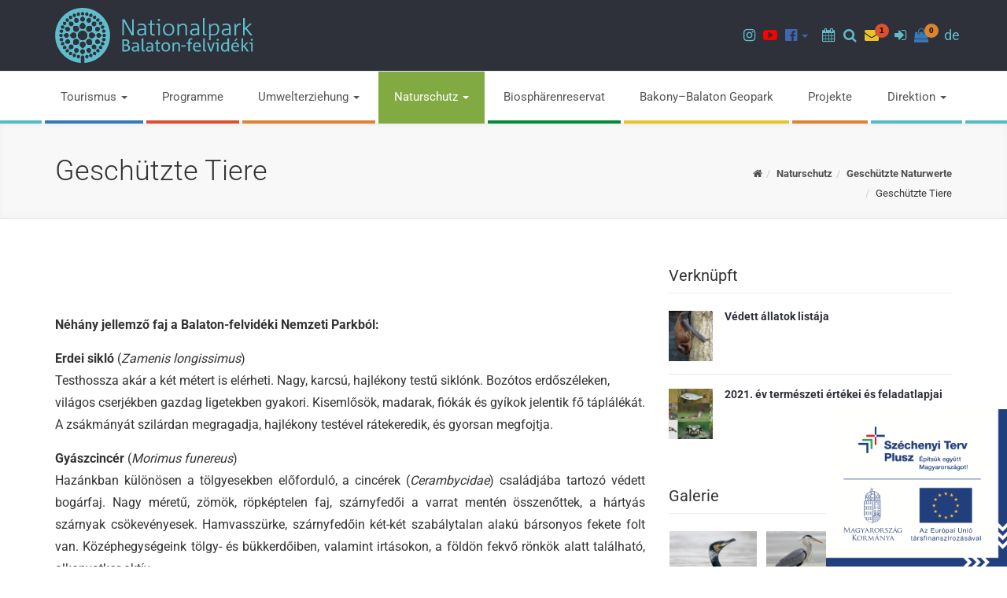

--- FILE ---
content_type: text/html; charset=UTF-8
request_url: https://www.bfnp.hu/de/geschutzte-tiere
body_size: 26964
content:
<!DOCTYPE html>
<html lang="de">
<head>
    <meta charset="utf-8">
    <meta http-equiv="X-UA-Compatible" content="IE=edge">
    <meta name="viewport" content="width=device-width, initial-scale=1">
    <!-- The above 3 meta tags *must* come first in the head; any other head content must come *after* these tags -->
    <meta property="og:title" content="Balaton-felvidéki Nemzeti Park" />
<meta property="og:description" content="" />
<meta property="og:url" content="https://www.bfnp.hu/de/geschutzte-tiere" />
<meta property="og:site_name" content="Balaton-felvidéki Nemzeti Park" />
<meta charset="utf-8" />
<meta name="description" content="" />
<meta name="keywords" content="" />
<meta name="language" content="de" />
<meta name="IE=edge" http-equiv="X-UA-Compatible" />
<meta name="viewport" content="width=device-width, initial-scale=1" />
<meta http-equiv="Content-Style-Type" content="text/css" />
<meta name="Robots" content="all" />
<meta name="apple-mobile-web-app-capable" content="yes" />
<meta name="mobile-web-app-capable" content="yes" />
<meta name="apple-mobile-web-app-status-bar-style" content="black" />
<meta name="generator" content="QARD™ System" />
<meta name="msapplication-TileColor" content="#67318F" />
<meta name="msapplication-TileImage" content="/msite/206/favicon/132/mstile-144x144.png" />
<meta name="msapplication-config" content="/msite/206/favicon/132/browserconfig.xml" />
<meta name="theme-color" content="#67318F" />
<link rel="canonical" href="https://www.bfnp.hu/de/geschutzte-tiere" />
<link as="style" rel="preload" href="/msite/206/css/style_132_266eeeb257e4abdf7f9a2274937cad5c.min.css" />
<link rel="stylesheet" type="text/css" href="/msite/206/css/style_132_266eeeb257e4abdf7f9a2274937cad5c.min.css" />
<link sizes="57x57" rel="apple-touch-icon" href="/msite/206/favicon/132/apple-touch-icon-57x57.png" />
<link sizes="60x60" rel="apple-touch-icon" href="/msite/206/favicon/132/apple-touch-icon-60x60.png" />
<link sizes="72x72" rel="apple-touch-icon" href="/msite/206/favicon/132/apple-touch-icon-72x72.png" />
<link sizes="76x76" rel="apple-touch-icon" href="/msite/206/favicon/132/apple-touch-icon-76x76.png" />
<link sizes="114x114" rel="apple-touch-icon" href="/msite/206/favicon/132/apple-touch-icon-114x114.png" />
<link sizes="120x120" rel="apple-touch-icon" href="/msite/206/favicon/132/apple-touch-icon-120x120.png" />
<link sizes="144x144" rel="apple-touch-icon" href="/msite/206/favicon/132/apple-touch-icon-144x144.png" />
<link sizes="152x152" rel="apple-touch-icon" href="/msite/206/favicon/132/apple-touch-icon-152x152.png" />
<link sizes="180x180" rel="apple-touch-icon" href="/msite/206/favicon/132/apple-touch-icon-180x180.png" />
<link sizes="192x192" rel="icon" type="image/png" href="/msite/206/favicon/132/android-chrome-192x192.png" />
<link rel="manifest" href="/msite/206/favicon/132/manifest.json" />
<link rel="shortcut icon" href="/msite/206/favicon/132/favicon.ico" />
<link rel="apple-touch-startup-image" type="image/png" href="/msite/206/favicon/132/1536x2008.png" />
<link rel="apple-touch-startup-image" type="image/png" href="/msite/206/favicon/132/1536x2008.png" media="(device-width: 768px) and (device-height: 1024px) and (-webkit-device-pixel-ratio: 2) and (orientation: portrait)" />
<link rel="apple-touch-startup-image" type="image/png" href="/msite/206/favicon/132/1496x2048.png" media="(device-width: 768px) and (device-height: 1024px) and (-webkit-device-pixel-ratio: 2) and (orientation: lanscape)" />
<link rel="apple-touch-startup-image" type="image/png" href="/msite/206/favicon/132/768x1004.png" media="(device-width: 768px) and (device-height: 1024px) and (-webkit-device-pixel-ratio: 1) and (orientation: portrait)" />
<link rel="apple-touch-startup-image" type="image/png" href="/msite/206/favicon/132/748x1024.png" media="(device-width: 768px) and (device-height: 1024px) and (-webkit-device-pixel-ratio: 1) and (orientation: landscape)" />
<link rel="apple-touch-startup-image" type="image/png" href="/msite/206/favicon/132/1242x2148.png" media="(device-width: 414px) and (device-height: 736px) and (-webkit-device-pixel-ratio: 3) and (orientation: portrait)" />
<link rel="apple-touch-startup-image" type="image/png" href="/msite/206/favicon/132/1182x2208.png" media="(device-width: 414px) and (device-height: 736px) and (-webkit-device-pixel-ratio: 3) and (orientation: landscape)" />
<link rel="apple-touch-startup-image" type="image/png" href="/msite/206/favicon/132/750x1294.png" media="(device-width: 375px) and (device-height: 667px) and (-webkit-device-pixel-ratio: 2)" />
<link rel="apple-touch-startup-image" type="image/png" href="/msite/206/favicon/132/640x1096.png" media="(device-width: 320px) and (device-height: 568px) and (-webkit-device-pixel-ratio: 2)" />
<link rel="apple-touch-startup-image" type="image/png" href="/msite/206/favicon/132/640x920.png" media="(device-width: 320px) and (device-height: 480px) and (-webkit-device-pixel-ratio: 2)" />
<link rel="apple-touch-startup-image" type="image/png" href="/msite/206/favicon/132/320x460.png" media="(device-width: 320px) and (device-height: 480px) and (-webkit-device-pixel-ratio: 1)" />
<script type="text/javascript" src="/assets/nls/nls7a798497edfdd71bc62dc11d603de692.min.js"></script>
<title>Balaton-felvidéki Nemzeti Park</title>

    <!-- Begin: HTML5SHIV FOR IE8 -->
    <!-- HTML5 shim and Respond.js for IE8 support of HTML5 elements and media queries -->
    <!--[if lt IE 9]>
      <script src="assets/js/internetexplorer/html5shiv.min.js"></script>
      <script src="assets/js/internetexplorer/respond.min.js"></script>
    <![endif]-->
    <!-- end: HTML5SHIV FOR IE8 -->
    </head><body class="alt switcher_boxed boxed">
    <!-- Begin: HEADER SEARCH -->
<div class="modal fade header-search" tabindex="-1" role="dialog">
    <div class="modal-dialog modal-md" role="document">
        <button type="button" class="close" data-dismiss="modal" aria-label="Schließen"><span aria-hidden="true">&times;</span></button>
        <div class="search">
            <form method="get" action="https://www.bfnp.hu/de/suche">
                <div class="form-group full-width">
                    <div class="input-group">
                        <label for="head-search-input" class="sr-only">Suchen</label>
                        <input type="text" class="form-control input-lg" id="head-search-input" placeholder="Suchen..." value="" name="search">
                        <div class="input-group-btn "><button type="submit" class="btn btn-base btn-lg"><span class="fa fa-search"></span><span class="sr-only">Suchen</span></button></div>
                    </div>
                </div>
            </form>
        </div>
    </div>
</div>
<!-- End: HEADER SEARCH -->
<!-- Begin: HEADER NEWSLETTER -->
<div class="modal fade header-newsletter" tabindex="-1" role="dialog">
    <div class="modal-dialog modal-md" role="document">
        <button type="button" class="close" data-dismiss="modal" aria-label="Schließen"><span aria-hidden="true">&times;</span></button>
        <div class="search">
            <div id="block_21957" class="page-block"
                 data-friendly-id="hirlevel-feliratkozas-szovege"
                 data-id="21957"
                 data-title="Hírlevél feliratkozás szövege"
                 data-datasource-id=""
                 data-type="text"
                 data-sync="false"
                 data-dynamic-type=""><div class="content-col"><article><p>Hírlevél feliratkozáshoz adja meg e-mail címét!</p></article></div></div>            <form method="post">
                <div class="form-group full-width">
                    <div class="input-group">
                        <label for="head-email-input" class="sr-only">Hírlevél feliratkozás</label>
                        <input type="text" class="form-control input-lg" id="head-email-input" placeholder="E-mail..." value="" name="email">
                        <input type="hidden" name="QVALIDATION" value="c81e133de3a5a637c73e8bed878a8e95f642d284">                        <div class="input-group-btn "><button type="submit" class="btn btn-base btn-lg"><span class="fa fa-send-o"></span><span class="sr-only">Feliratkozás</span></button></div>
                    </div>
                </div>
                <div class="form-check full-width">
                    <input type="checkbox" name="accept" class="form-check-input" id="accept">
                    <label class="form-check-label" for="accept">Hozzájárulok adataim kezeléséhez</label>
                </div>
            </form>
        </div>
    </div>
</div>
<!-- End: HEADER NEWSLETTER -->
<!-- Begin: HEADER LOGIN -->
<div class="modal fade header-login" tabindex="-1" role="dialog">
    <div class="modal-dialog modal-md" role="document">
        <button type="button" class="close" data-dismiss="modal" aria-label="Schließen"><span aria-hidden="true">&times;</span></button>

        <div class="search">
            <div class="row">
                <div class="col-md-6">
                    <h3>Bejelentkezés</h3>

                    <form id="login-form" method="post">
                        <div class="message"><div id="block_21988" class="page-block"
                 data-friendly-id="bejelentkezes-szovege"
                 data-id="21988"
                 data-title="Bejelentkezés szövege"
                 data-datasource-id=""
                 data-type="text"
                 data-sync="false"
                 data-dynamic-type=""><div class="content-col"><article><p>Amennyiben rendelkezik már felhasználói fiókkal, jelentkezzen be!</p></article></div></div></div>
                        <div class="form-group full-width">
                            <div class="input-group">
                                <label for="head-email-input2" class="sr-only">E-mail cím</label>
                                <input type="email" class="form-control input-lg" id="head-email-input2" placeholder="E-mail..." value="" name="email" required="required">
                            </div>
                        </div>
                        <div class="form-group full-width">
                            <div class="input-group">
                                <label for="head-password-input" class="sr-only">Jelszó</label>
                                <input type="password" class="form-control input-lg" id="head-password-input" placeholder="Passwort..." value="" name="password" required="required">
                                <div class="input-group-btn "><button type="submit" class="btn btn-base btn-lg"><span class="fa fa-sign-in"></span><span class="sr-only">Bejelentkezés</span></button></div>
                            </div>
                        </div>
                        <p><a href="#" id="lost-password-link"><small>Elfelejtettem jelszavam</small></a></p>
                    </form>
                    <form id="password-form" method="post" style="display: none" action="https://www.bfnp.hu/de/registrierung-aktivieren">
                        <div class="message"><div id="block_21990" class="page-block"
                 data-friendly-id="jelszo-visszaallitas-szovege"
                 data-id="21990"
                 data-title="Jelszó visszaállítás szövege"
                 data-datasource-id=""
                 data-type="text"
                 data-sync="false"
                 data-dynamic-type=""><div class="content-col"><article><p>Adja meg a rendszerben regisztrált e-mail címét!</p><p>Küldünk egy üzenetet, amiben szerepel egy link, aminek segítségével visszaállíthatja e-mail címét!</p></article></div></div></div>
                        <div class="form-group full-width">
                            <div class="input-group">
                                <label for="head-password-input2" class="sr-only">Jelszó</label>
                                <input type="email" class="form-control input-lg" id="head-password-input2" placeholder="E-mail..." value="" name="email" required="required">
                                <div class="input-group-btn "><button type="submit" class="btn btn-base btn-lg"><span class="fa fa-send-o"></span><span class="sr-only">Elküld</span></button></div>
                            </div>
                        </div>
                        <p><a href="#" id="cancel-lost-password-link"><small>Mégsem felejtettem el jelszavam</small></a></p>
                    </form>
                </div>
                <div class="col-md-6">
                    <h3>Regisztráció</h3>

                    <form id="register-form" method="post">
                        <div class="message"><div id="block_21989" class="page-block"
                 data-friendly-id="regisztracio-szovege"
                 data-id="21989"
                 data-title="Regisztráció szövege"
                 data-datasource-id=""
                 data-type="text"
                 data-sync="false"
                 data-dynamic-type=""><div class="content-col"><article><p>Ha szeretne létrehozni felhasználói fiókot, adja meg adatait!</p></article></div></div></div>
                        <div class="form-group full-width">
                            <div class="input-group">
                                <label for="head-na-input" class="sr-only">Név</label>
                                <input type="text" class="form-control input-lg" id="head-na-input" placeholder="Name..." value="" name="name" required="required">
                            </div>
                        </div>
                        <div class="form-group full-width">
                            <div class="input-group">
                                <label for="head-re-input" class="sr-only">E-mail cím</label>
                                <input type="text" class="form-control input-lg" id="head-re-input" placeholder="E-mail..." value="" name="email" required="required">
                            </div>
                        </div>
                        <div class="form-group full-width">
                            <div class="input-group">
                                <label for="head-p1-input" class="sr-only">Jelszó</label>
                                <input type="password" class="form-control input-lg" id="head-p1-input" placeholder="Passwort..." value="" name="password" required="required">
                            </div>
                        </div>
                        <div class="form-group full-width">
                            <div class="input-group">
                                <label for="head-p2-input" class="sr-only">Jelszó mégegyszer</label>
                                <input type="password" class="form-control input-lg" id="head-p2-input" placeholder="Password again..." value="" name="password2" required="required">
                                <div class="input-group-btn "><button type="submit" class="btn btn-base btn-lg"><span class="fa fa-sign-in"></span><span class="sr-only">Regisztráció</span></button></div>
                            </div>
                        </div>
                    </form>
                </div>
            </div>


        </div>
    </div>
</div>
<!-- End: HEADER LOGIN -->

<!--
#################################
    - Begin: TOP HEADER -
#################################
-->
<div class="top-header dark-bg border-bottom-light">
    <div class="logo-bar">
        <div class="row">
            <div class="col-sm-4">
                <a class="brand-logo" href="https://www.bfnp.hu/de"><img src="/theme/bfnp/pics/logo/logo-bfnp-de.svg" alt="Nationalpark Balaton-felvidéki"></a>
            </div>
            <div class="col-sm-8 header-logos">
                                <ul class="nav nav-icons  without-border navbar-nav navbar-right">
                    <li class="menu-item menu-color-9f308b" role="presentation">
                    <a href="https://www.instagram.com/balatonfelvideki_nemzetipark/" role="button" aria-haspopup="true" aria-expanded="false" target="_blank"><span class="fa fa-instagram"></span><span class="sr-only">Instagram page</span></a>
            </li>
<li class="menu-item menu-color-ff0000" role="presentation">
                    <a href="https://www.youtube.com/user/bfnpi/videos" role="button" aria-haspopup="true" aria-expanded="false" target="_blank"><span class="fa fa-youtube-play"></span><span class="sr-only">Youtube channel</span></a>
            </li>
<li class="menu-item dropdown menu-color-4267b2" role="presentation">
                    <a href="https://www.facebook.com/balatonfelvideki.nemzetipark" class="dropdown-toggle" data-toggle="dropdown" data-hover="dropdown" role="button" aria-haspopup="true" aria-expanded="false"><span class="fa fa-facebook-official"></span><span class="sr-only">Facebook pages</span> <span class="caret"></span></a>
                <ul class="dropdown-menu" role="menu">
    <li class="menu-item" role="presentation">
            <a href="https://www.facebook.com/balatonfelvideki.nemzetipark" role="menuitem" aria-haspopup="true" aria-expanded="false" target="_blank">Balaton-felvidéki Nemzeti Park</a>
    </li><li class="menu-item" role="presentation">
            <a href="https://www.facebook.com/tavasbarlang.latogatokozpont" role="menuitem" aria-haspopup="true" aria-expanded="false" target="_blank">Tapolcai Tavasbarlang</a>
    </li></ul>
    </li>
                    <li>&nbsp;&nbsp;</li>
                    <li><a class="event-search-btn" href="#"><span class="fa fa-calendar"></span><span class="sr-only">Programok</span></a></li>
                    <li class="dropdown search-dropdown hidden-xs hidden-sm"> <a href="#" class="" data-toggle="modal" data-target=".header-search"><span class="fa fa-search"></span><span class="sr-only">Suchen</span></a> </li>
                    <li class="newsletter-bell dropdown search-dropdown"> <a href="#" class="" data-toggle="modal" data-target=".header-newsletter"><span class="fa fa-envelope"></span><span class="sr-only">Newsletter</span><span class="badge">1</span></a> </li>
                                            <li class="menu-icon-only hidden-xs hidden-sm">
		<a href="#" data-toggle="modal" data-target=".header-login"><span class="fa fa-sign-in"></span><span class="sr-only">Anmelden</span></a>
	</li>
                    <li class="dropdown shop-cart-dropdown menu-icon-only">
    <a href="#" class="dropdown-toggle hidden-xs hidden-sm" data-hover="dropdown" data-toggle="" role="button" aria-haspopup="true" aria-expanded="false"> <i class="fa fa-shopping-bag"></i><span class="badge">0</span> </a>
    <ul class="dropdown-menu dropdown-menu-cart">
                
            <div class="alert text-weight-700">
                <div class="col-xs-8">A kosár üres</div>
            </div>
        
            </ul></li>                    
                    <li class="dropdown">
                        <a href="#" data-toggle="dropdown">de</a>
                		<ul class="language-switch dropdown-menu">
                		    <li><a href="https://www.bfnp.hu/hu/vedett-allatok-1">HU</a></li><li><a href="https://www.bfnp.hu/en/protected-animal-species">EN</a></li><li><a href="javascript:void()" class="active">DE</a></li>                		</ul>
                	</li>
                </ul>
                
            </div>



        </div>
    </div>
</div>
<!-- End: TOP HEADER -
################################################################## -->

<!--
#################################
    - Begin: HEADER -
#################################
-->
<header class="main-header sticky-header">
    <nav class="navbar navbar-default">
        <div class="container">
            <!-- Brand and toggle get grouped for better mobile display -->
            <div class="navbar-header">
                <button type="button" class="navbar-toggle" data-toggle="modal" data-target=".header-search">
                    <span class="sr-only">Keresés</span>
                    <span class="fa fa-search"></span>
                </button>
                <div class="dropdown pull-right btn-cart-dropdown">
<button type="button" class="navbar-toggle btn-cart" data-toggle="dropdown" aria-haspopup="true" aria-expanded="false">
    <span class="sr-only">Toggle cart</span>
    <span class="fa fa-shopping-bag"></span>
    <span class="badge">0</span>
</button>
<ul class="dropdown-menu dropdown-menu-cart">
                
            <div class="alert text-weight-700">
                <div class="col-xs-8">A kosár üres</div>
            </div>
        
            </ul></div>                <button type="button" class="navbar-toggle" data-toggle="collapse" data-target="#nav-navbar-collapse-1">
                    <span class="sr-only">Toggle navigation</span>
                    <span class="fa fa-bars"></span>
                </button>
                                	<button type="button" class="navbar-toggle" data-toggle="modal" data-target=".header-login">
        <span class="sr-only">Anmelden</span>
        <span class="fa fa-sign-in"></span>
    </button>
                <!-- Begin: LOGO -->
                <a class="navbar-brand logo" href="https://www.bfnp.hu/de"><img src="/theme/bfnp/pics/logo/logo-bfnp-de.svg" alt="Nationalpark Balaton-felvidéki"></a>
                <!-- End: LOGO -->
            </div>

            <div class="collapse navbar-collapse text-weight-400" id="nav-navbar-collapse-1">
    <ul class="nav navbar-nav nav-colorful nav-justified margin-right-0" role="menu">
        <li class="menu-item dropdown menu-color-347ab6" role="presentation">
                    <a href="https://www.bfnp.hu/de/tourismus" class="dropdown-toggle" data-toggle="dropdown" data-hover="dropdown" role="button" aria-haspopup="true" aria-expanded="false">Tourismus <span class="caret"></span></a>
                <ul class="dropdown-menu" role="menu">
    <li class="menu-item" role="presentation">
            <a href="https://www.bfnp.hu/de/besucherzentrum" role="menuitem" aria-haspopup="true" aria-expanded="false">Besucherzentrum</a>
    </li><li class="menu-item" role="presentation">
            <a href="https://www.bfnp.hu/de/online-ticketkauf" role="menuitem" aria-haspopup="true" aria-expanded="false">Online-Ticketkauf</a>
    </li><li class="menu-item" role="presentation">
            <a href="https://www.bfnp.hu/de/fachkundig-gefuhrte-touren" role="menuitem" aria-haspopup="true" aria-expanded="false">Fachkundig geführte Touren</a>
    </li><li class="menu-item" role="presentation">
            <a href="https://www.bfnp.hu/de/unterkunfte" role="menuitem" aria-haspopup="true" aria-expanded="false">Unterkünfte</a>
    </li><li class="menu-item" role="presentation">
            <a href="https://www.bfnp.hu/de/verhaltensregeln" role="menuitem" aria-haspopup="true" aria-expanded="false">Verhaltensregeln</a>
    </li><li class="menu-item" role="presentation">
            <a href="https://www.bfnp.hu/de/was-kannst-du-fur-sie-tun" role="menuitem" aria-haspopup="true" aria-expanded="false">Was kannst du für sie tun?</a>
    </li></ul>
    </li>
<li class="menu-item menu-color-db502f" role="presentation">
                    <a href="https://www.bfnp.hu/de/programme" role="button" aria-haspopup="true" aria-expanded="false">Programme</a>
            </li>
<li class="menu-item dropdown menu-color-db852f" role="presentation">
                    <a href="https://www.bfnp.hu/de/umwelterziehung-1" class="dropdown-toggle" data-toggle="dropdown" data-hover="dropdown" role="button" aria-haspopup="true" aria-expanded="false">Umwelterziehung <span class="caret"></span></a>
                <ul class="dropdown-menu" role="menu">
    <li class="menu-item" role="presentation">
            <a href="https://www.bfnp.hu/de/waldschulen" role="menuitem" aria-haspopup="true" aria-expanded="false">Waldschulen</a>
    </li><li class="menu-item" role="presentation">
            <a href="https://www.bfnp.hu/de/naturlehrpfaden" role="menuitem" aria-haspopup="true" aria-expanded="false">Naturlehrpfaden</a>
    </li><li class="menu-item" role="presentation">
            <a href="https://www.bfnp.hu/de/tourvorschlage" role="menuitem" aria-haspopup="true" aria-expanded="false">Tourvorschläge</a>
    </li><li class="menu-item" role="presentation">
            <a href="https://www.bfnp.hu/de/komplexe-programme-fur-kindergarten-und-fur-schulen" role="menuitem" aria-haspopup="true" aria-expanded="false">Komplexe Programme für Kindergärten und für Schulen</a>
    </li><li class="menu-item" role="presentation">
            <a href="https://www.bfnp.hu/de/praktikum-1" role="menuitem" aria-haspopup="true" aria-expanded="false">Praktikum</a>
    </li><li class="menu-item" role="presentation">
            <a href="https://www.bfnp.hu/de/gemeinschaftsdienst" role="menuitem" aria-haspopup="true" aria-expanded="false">Gemeinschaftsdienst</a>
    </li><li class="menu-item" role="presentation">
            <a href="https://www.bfnp.hu/de/naturwissenschaftliche-spiele" role="menuitem" aria-haspopup="true" aria-expanded="false">Naturwissenschaftliche Spiele</a>
    </li><li class="menu-item" role="presentation">
            <a href="https://www.bfnp.hu/de/profesionelle-prasentationen-informationsvortrage" role="menuitem" aria-haspopup="true" aria-expanded="false">Profesionelle Präsentationen, Informationsvorträge</a>
    </li><li class="menu-item" role="presentation">
            <a href="https://www.bfnp.hu/de/ausbildungen" role="menuitem" aria-haspopup="true" aria-expanded="false">Ausbildungen</a>
    </li></ul>
    </li>
<li class="menu-item active dropdown menu-color-81ab42" role="presentation">
                    <a href="https://www.bfnp.hu/de/naturschutz-1" class="dropdown-toggle" data-toggle="dropdown" data-hover="dropdown" role="button" aria-haspopup="true" aria-expanded="false">Naturschutz <span class="caret"></span></a>
                <ul class="dropdown-menu" role="menu">
    <li class="menu-item dropdown-submenu" role="presentation">
            <a href="https://www.bfnp.hu/de/geschutzte-gebiete" role="menuitem" aria-haspopup="true" aria-expanded="false">Geschützte Gebiete <span class="caret"></span></a>
        <ul class="dropdown-menu" role="menu">
    <li class="menu-item" role="presentation">
            <a href="https://www.bfnp.hu/de/nationalpark" role="menuitem" aria-haspopup="true" aria-expanded="false">Nationalpark</a>
    </li><li class="menu-item" role="presentation">
            <a href="https://www.bfnp.hu/de/geschutzte-landschaftsgebiete" role="menuitem" aria-haspopup="true" aria-expanded="false">Geschützte Landschaftsgebiete</a>
    </li><li class="menu-item" role="presentation">
            <a href="https://www.bfnp.hu/de/naturschutzgebiete" role="menuitem" aria-haspopup="true" aria-expanded="false">Naturschutzgebiete</a>
    </li><li class="menu-item" role="presentation">
            <a href="https://www.bfnp.hu/de/ex-lege-schutz" role="menuitem" aria-haspopup="true" aria-expanded="false">"Ex lege" Schutz</a>
    </li><li class="menu-item dropdown-submenu" role="presentation">
            <a href="https://www.bfnp.hu/de/schutzgebiete-unter-geltungsbereich-internationaler-konvention" role="menuitem" aria-haspopup="true" aria-expanded="false">Schutzgebiete  unter Geltungsbereich internationaler Konvention <span class="caret"></span></a>
        <ul class="dropdown-menu" role="menu">
    <li class="menu-item" role="presentation">
            <a href="https://www.bfnp.hu/de/biospharenreservat" role="menuitem" aria-haspopup="true" aria-expanded="false">Biosphärenreservat</a>
    </li><li class="menu-item" role="presentation">
            <a href="https://www.bfnp.hu/de/ramsar-gebiete" role="menuitem" aria-haspopup="true" aria-expanded="false">Ramsar - Gebiete</a>
    </li><li class="menu-item" role="presentation">
            <a href="https://www.bfnp.hu/de/europaisches-diplom" role="menuitem" aria-haspopup="true" aria-expanded="false">Europäisches Diplom</a>
    </li><li class="menu-item" role="presentation">
            <a href="https://www.bfnp.hu/de/natura-2000-1" role="menuitem" aria-haspopup="true" aria-expanded="false">Natura 2000</a>
    </li><li class="menu-item" role="presentation">
            <a href="https://www.bfnp.hu/de/waldreservate" role="menuitem" aria-haspopup="true" aria-expanded="false">Waldreservate</a>
    </li><li class="menu-item" role="presentation">
            <a href="https://www.bfnp.hu/de/bakony-balaton-geopark-1" role="menuitem" aria-haspopup="true" aria-expanded="false">Bakony–Balaton Geopark</a>
    </li><li class="menu-item" role="presentation">
            <a href="https://www.bfnp.hu/de/europaische-landschaftskonvention" role="menuitem" aria-haspopup="true" aria-expanded="false">Europäische Landschaftskonvention</a>
    </li></ul>
    </li><li class="menu-item" role="presentation">
            <a href="https://www.bfnp.hu/de/naturdenkmal" role="menuitem" aria-haspopup="true" aria-expanded="false">Naturdenkmal</a>
    </li><li class="menu-item" role="presentation">
            <a href="https://www.bfnp.hu/de/geschutzte-gebiete-mit-lokaler-bedeutung" role="menuitem" aria-haspopup="true" aria-expanded="false">Geschützte Gebiete mit lokaler Bedeutung</a>
    </li><li class="menu-item" role="presentation">
            <a href="https://www.bfnp.hu/de/fur-naturschutz-geplante-gebiete" role="menuitem" aria-haspopup="true" aria-expanded="false">Für Naturschutz geplante Gebiete</a>
    </li></ul>
    </li><li class="menu-item dropdown-submenu" role="presentation">
            <a href="https://www.bfnp.hu/de/natura-2000-2" role="menuitem" aria-haspopup="true" aria-expanded="false">Natura 2000 <span class="caret"></span></a>
        <ul class="dropdown-menu" role="menu">
    <li class="menu-item" role="presentation">
            <a href="https://www.bfnp.hu/de/projekte-in-vorbereitung" role="menuitem" aria-haspopup="true" aria-expanded="false">Projekte in Vorbereitung</a>
    </li><li class="menu-item" role="presentation">
            <a href="https://www.bfnp.hu/de/projekte-deren-annahme-noch-aussteht" role="menuitem" aria-haspopup="true" aria-expanded="false">Projekte, deren Annahme noch aussteht</a>
    </li><li class="menu-item" role="presentation">
            <a href="https://www.bfnp.hu/de/angenommene-projekte" role="menuitem" aria-haspopup="true" aria-expanded="false">Angenommene Projekte</a>
    </li></ul>
    </li><li class="menu-item active dropdown-submenu" role="presentation">
            <a href="https://www.bfnp.hu/de/geschutzte-naturwerte" role="menuitem" aria-haspopup="true" aria-expanded="false">Geschützte Naturwerte <span class="caret"></span></a>
        <ul class="dropdown-menu" role="menu">
    <li class="menu-item" role="presentation">
            <a href="https://www.bfnp.hu/de/geschutzte-pflanzen" role="menuitem" aria-haspopup="true" aria-expanded="false">Geschützte Pflanzen</a>
    </li><li class="menu-item active" role="presentation">
            <a href="https://www.bfnp.hu/de/geschutzte-tiere" role="menuitem" aria-haspopup="true" aria-expanded="false">Geschützte Tiere</a>
    </li><li class="menu-item" role="presentation">
            <a href="https://www.bfnp.hu/de/geologische-werte" role="menuitem" aria-haspopup="true" aria-expanded="false">Geologische Werte</a>
    </li></ul>
    </li><li class="menu-item dropdown-submenu" role="presentation">
            <a href="https://www.bfnp.hu/de/naturschutz-wachdienst" role="menuitem" aria-haspopup="true" aria-expanded="false">Naturschutz Wachdienst <span class="caret"></span></a>
        <ul class="dropdown-menu" role="menu">
    <li class="menu-item" role="presentation">
            <a href="https://www.bfnp.hu/de/kontakte" role="menuitem" aria-haspopup="true" aria-expanded="false">Kontakte</a>
    </li></ul>
    </li><li class="menu-item" role="presentation">
            <a href="https://www.bfnp.hu/de/landschaftseinheiten-1" role="menuitem" aria-haspopup="true" aria-expanded="false">Landschaftseinheiten</a>
    </li><li class="menu-item dropdown-submenu" role="presentation">
            <a href="https://www.bfnp.hu/de/zustandigkeit-der-nationalpark-direktion" role="menuitem" aria-haspopup="true" aria-expanded="false">Zuständigkeit der Nationalpark-Direktion <span class="caret"></span></a>
        <ul class="dropdown-menu" role="menu">
    <li class="menu-item" role="presentation">
            <a href="https://www.bfnp.hu/de/erhaltung-der-biologischen-vielfalt" role="menuitem" aria-haspopup="true" aria-expanded="false">Erhaltung der biologischen Vielfalt</a>
    </li><li class="menu-item" role="presentation">
            <a href="https://www.bfnp.hu/de/verwaltungs-und-erhaltungsplane" role="menuitem" aria-haspopup="true" aria-expanded="false">Verwaltungs- und Erhaltungspläne</a>
    </li><li class="menu-item" role="presentation">
            <a href="https://www.bfnp.hu/de/treuhandschaft-fur-naturschutz" role="menuitem" aria-haspopup="true" aria-expanded="false">Treuhandschaft für Naturschutz</a>
    </li><li class="menu-item" role="presentation">
            <a href="https://www.bfnp.hu/de/naturschutzmonitoring-und-forschung" role="menuitem" aria-haspopup="true" aria-expanded="false">Naturschutzmonitoring und Forschung</a>
    </li><li class="menu-item" role="presentation">
            <a href="https://www.bfnp.hu/de/landschaftsschutz-1" role="menuitem" aria-haspopup="true" aria-expanded="false">Landschaftsschutz</a>
    </li></ul>
    </li><li class="menu-item" role="presentation">
            <a href="https://www.bfnp.hu/de/karten-1" role="menuitem" aria-haspopup="true" aria-expanded="false">Karten</a>
    </li><li class="menu-item" role="presentation">
            <a href="https://www.bfnp.hu/de/veroffentlichungen" role="menuitem" aria-haspopup="true" aria-expanded="false">Veröffentlichungen</a>
    </li><li class="menu-item" role="presentation">
            <a href="https://www.bfnp.hu/de/okologische-dienstleistungen" role="menuitem" aria-haspopup="true" aria-expanded="false">Ökologische Dienstleistungen</a>
    </li><li class="menu-item dropdown-submenu" role="presentation">
            <a href="https://www.bfnp.hu/hu/idegenhonos-invazios-fajok-1" role="menuitem" aria-haspopup="true" aria-expanded="false">Idegenhonos, inváziós fajok <span class="caret"></span></a>
        <ul class="dropdown-menu" role="menu">
    <li class="menu-item" role="presentation">
            <a href="https://www.bfnp.hu/hu/invazios-novenyfajok-1" role="menuitem" aria-haspopup="true" aria-expanded="false">Inváziós növényfajok</a>
    </li><li class="menu-item" role="presentation">
            <a href="https://www.bfnp.hu/hu/invazios-allatfajok" role="menuitem" aria-haspopup="true" aria-expanded="false">Inváziós állatfajok</a>
    </li></ul>
    </li><li class="menu-item" role="presentation">
            <a href="" role="menuitem" aria-haspopup="true" aria-expanded="false"></a>
    </li></ul>
    </li>
<li class="menu-item menu-color-008a39" role="presentation">
                    <a href="https://www.bfnp.hu/de/biospharenreservat-1" role="button" aria-haspopup="true" aria-expanded="false">Biosphärenreservat</a>
            </li>
<li class="menu-item menu-color-e9c429" role="presentation">
                    <a href="http://www.geopark.hu/" role="button" aria-haspopup="true" aria-expanded="false" target="_blank">Bakony–Balaton Geopark</a>
            </li>
<li class="menu-item menu-color-db852f" role="presentation">
                    <a href="https://www.bfnp.hu/de/projekte-1" role="button" aria-haspopup="true" aria-expanded="false">Projekte</a>
            </li>
<li class="menu-item dropdown menu-color-52bcc7" role="presentation">
                    <a href="https://www.bfnp.hu/de/direktion" class="dropdown-toggle" data-toggle="dropdown" data-hover="dropdown" role="button" aria-haspopup="true" aria-expanded="false">Direktion <span class="caret"></span></a>
                <ul class="dropdown-menu" role="menu">
    <li class="menu-item dropdown-submenu" role="presentation">
            <a href="https://www.bfnp.hu/de/daten-von-offentlichem-interesse" role="menuitem" aria-haspopup="true" aria-expanded="false">Daten von öffentlichem Interesse <span class="caret"></span></a>
        <ul class="dropdown-menu" role="menu">
    <li class="menu-item" role="presentation">
            <a href="https://www.bfnp.hu/de/daten-der-organisation-und-personal" role="menuitem" aria-haspopup="true" aria-expanded="false">Daten der Organisation und Personal</a>
    </li><li class="menu-item" role="presentation">
            <a href="https://www.bfnp.hu/de/tatigkeits-und-betriebsdaten" role="menuitem" aria-haspopup="true" aria-expanded="false">Tätigkeits- und Betriebsdaten</a>
    </li><li class="menu-item" role="presentation">
            <a href="https://www.bfnp.hu/de/verwaltungsdaten" role="menuitem" aria-haspopup="true" aria-expanded="false">Verwaltungsdaten</a>
    </li><li class="menu-item" role="presentation">
            <a href="https://www.bfnp.hu/de/archivdaten-von-offentlichem-interesse" role="menuitem" aria-haspopup="true" aria-expanded="false">Archivdaten von öffentlichem Interesse</a>
    </li></ul>
    </li><li class="menu-item" role="presentation">
            <a href="https://www.bfnp.hu/de/berichte-projekte-zusammenfassungen" role="menuitem" aria-haspopup="true" aria-expanded="false">Berichte, Projekte, Zusammenfassungen</a>
    </li><li class="menu-item" role="presentation">
            <a href="https://www.bfnp.hu/de/projekte-1" role="menuitem" aria-haspopup="true" aria-expanded="false">Projekte</a>
    </li><li class="menu-item" role="presentation">
            <a href="https://www.bfnp.hu/de/integritat" role="menuitem" aria-haspopup="true" aria-expanded="false">Integrität</a>
    </li><li class="menu-item" role="presentation">
            <a href="https://www.bfnp.hu/de/kontakt-1" role="menuitem" aria-haspopup="true" aria-expanded="false">Kontakt</a>
    </li><li class="menu-item" role="presentation">
            <a href="https://www.bfnp.hu/de/aufforderungen" role="menuitem" aria-haspopup="true" aria-expanded="false">Aufforderungen</a>
    </li><li class="menu-item" role="presentation">
            <a href="https://www.bfnp.hu/de/allgemeine-informationen" role="menuitem" aria-haspopup="true" aria-expanded="false">Allgemeine Informationen</a>
    </li></ul>
    </li>
    </ul>
</div>
        </div>
    </nav>
</header>
<!-- End: HEADER -
################################################################## -->
<div class="infoblokk"><a href="https://www.bfnp.hu/de/projekte-1#lista-7?viewMode=cards&createdEnd=2021.06.08.&sort_direction=true&current_page=0"><img src="/theme/bfnp/pics/szechenyi-terv-plusz.png"></a></div>
<div id="event-search-bar">
    <div class="container">
        <form id="event-search-bar-form" action="https://www.bfnp.hu/de/programme" method="get" role="search">
        	<div class="row">
        	    <fieldset>
        	    <div class="col-md-2 col-sm-4 col-xs-12">
        	        <legend>Programkereső</legend>
        	    </div>
        	    <div class="col-md-2 col-sm-4 col-xs-12">
        	        <label for="head-search-category" class="sr-only">Kinek?</label>
        	        <select id="head-search-category" name="category" class="form-control">
        	            <option value=''>Kinek?</option>
        	            					  		<option value="911"> kisgyermekes család</option>
											  		<option value="912"> fiatal</option>
											  		<option value="914"> nyugdíjas</option>
											  		<option value="915"> akadálymentes</option>
											  		<option value="916"> kutyabarát</option>
											  		<option value="913"> felnőtt</option>
						        	        </select>
        	    </div>
        	    <div class="col-md-2 col-sm-4 col-xs-12">
        	        <label for="head-search-related" class="sr-only">Hol?</label>
        	        <select id="head-search-related" name="related" class="form-control">
        	            <option value=''>Hol?</option>
        	            					  		<option value="459662"> Halbinsel Tihany und Umgebung</option>
											  		<option value="459663"> Pécsely Becken</option>
											  		<option value="459664"> Káli Becken</option>
											  		<option value="459665"> Tapolca Becken</option>
											  		<option value="459666"> Keszthely-Gebirge</option>
											  		<option value="459667"> Kis-Balaton</option>
											  		<option value="459668"> Bakony-Gebirge</option>
						        	        </select>
        	    </div>
        	    <div class="col-md-2 col-sm-4 col-xs-12">
        	        <label for="head-search-startdate" class="sr-only">Kezdő dátum</label>
        	        <input id="head-search-startdate" type="date" class="form-control date" name="start" data-viewmode="years" data-defaultdate="2026-01-19">
        	    </div>
        	    <div class="col-md-2 col-sm-4 col-xs-12">
        	        <label for="head-search-enddate" class="sr-only">Vég dátum</label>
        	        <input id="head-search-enddate" type="date" class="form-control date" name="end" data-viewmode="years" data-defaultdate="2027-01-19">
        	    </div>
        	    <div class="col-md-2 col-sm-4 col-xs-12">
        	        <div class="form-buttons">
        			    <button class="btn btn-primary" type="submit">Keresés</button>
        		    </div>
        	    </div>
        	    </fieldset>
        	</div>
        </form>
    </div>
</div>
        <!--
    #################################
        - Begin: PAGE TITLE -
    #################################
    -->
    <section class="page-main-heading padding-top-small padding-bottom-small light box-shadow-inside">
        <div class="container">
            <div class="row">
                <div class="col-md-8 col-sm-8">
                    <h1 class="text-weight-300">Geschützte Tiere</h1>
                </div>
                <div class="col-md-4 col-sm-4 text-right breadcrumb-setting">
                                <ol class="breadcrumb">
                <li><a href="/"><span class="fa fa-home"></span><span class="sr-only">Home</span></a></li><li><a href="/de/naturschutz-1">Naturschutz</a></li><li><a href="/de/geschutzte-naturwerte">Geschützte Naturwerte</a></li><li class="active">Geschützte Tiere</li>            </ol>
                        </div>
            </div>
        </div>
    </section>
    <!-- End: PAGE TITLE -
    ################################################################## -->
    <section>
    


<div class="container"><div class="row"><div id="block_22750" class="page-block col-xs-12 col-md-12"
                 data-friendly-id="data-entry-28"
                 data-id="22750"
                 data-title="Data entry"
                 data-datasource-id=""
                 data-type="dataentry"
                 data-sync="true"
                 data-dynamic-type="text"><div class="content-col">    <script type="text/javascript">
            </script>
                <div class="row">
                <div class="col-md-8">
                    <div class="page-content">
                        <div class="row blog">
                            <main>
                                <div class="col-md-12">
        <div class="blog-view">
            <div class="blog-media">
                <!--
                #################################
                    - Begin: REVOLUTION SLIDER -
                #################################
                -->
                <div id="rev_slider_wrapper" class="rev_slider_wrapper fullwidthbanner-container tp-banner-container">
                    <div id="revapi22748_15610" class="rev_slider fullwidthabanner">
                        <ul>
                            <li data-index="rs-2" data-transition="fade" data-slotamount="default" data-hideafterloop="0" data-hideslideonmobile="off" data-easein="default" data-easeout="default" data-masterspeed="300" data-thumb="/theme/bfnp/pics/bfnp_def_img.svg" data-rotate="0" data-saveperformance="off" data-title="" data-param1="" data-param2="" data-param3="" data-param4="" data-param5="" data-param6="" data-param7="" data-param8="" data-param9="" data-param10="" data-description="">
    <img src="/media/thumbs/ko/rm/or/kormoran-phalacrocorax-carbo-80e8c9c3-3523861.jpg" alt="kormorán (Phalacrocorax carbo)" title="slidebg4" width="825" height="464" data-bgposition="center center" data-bgfit="cover" data-bgrepeat="no-repeat" data-bgparallax="15" class="rev-slidebg" data-no-retina>

    <div class="overlay dark-1"></div>
        
</li>
<li data-index="rs-3" data-transition="fade" data-slotamount="default" data-hideafterloop="0" data-hideslideonmobile="off" data-easein="default" data-easeout="default" data-masterspeed="300" data-thumb="/theme/bfnp/pics/bfnp_def_img.svg" data-rotate="0" data-saveperformance="off" data-title="" data-param1="" data-param2="" data-param3="" data-param4="" data-param5="" data-param6="" data-param7="" data-param8="" data-param9="" data-param10="" data-description="">
    <img src="/media/thumbs/sz/ur/ke/szurke-gem-ardea-cinerea-80e8c9c3-3448645.jpg" alt="szürke gém (Ardea cinerea)" title="slidebg4" width="825" height="464" data-bgposition="center center" data-bgfit="cover" data-bgrepeat="no-repeat" data-bgparallax="15" class="rev-slidebg" data-no-retina>

    <div class="overlay dark-1"></div>
        
</li>
<li data-index="rs-5" data-transition="fade" data-slotamount="default" data-hideafterloop="0" data-hideslideonmobile="off" data-easein="default" data-easeout="default" data-masterspeed="300" data-thumb="/theme/bfnp/pics/bfnp_def_img.svg" data-rotate="0" data-saveperformance="off" data-title="" data-param1="" data-param2="" data-param3="" data-param4="" data-param5="" data-param6="" data-param7="" data-param8="" data-param9="" data-param10="" data-description="">
    <img src="/media/thumbs/ha/va/si/havasi-cincer-rosalia-alpina-80e8c9c3-3523862.jpg" alt="havasi cincér (Rosalia alpina)" title="slidebg4" width="825" height="464" data-bgposition="center center" data-bgfit="cover" data-bgrepeat="no-repeat" data-bgparallax="15" class="rev-slidebg" data-no-retina>

    <div class="overlay dark-1"></div>
        
</li>
<li data-index="rs-6" data-transition="fade" data-slotamount="default" data-hideafterloop="0" data-hideslideonmobile="off" data-easein="default" data-easeout="default" data-masterspeed="300" data-thumb="/theme/bfnp/pics/bfnp_def_img.svg" data-rotate="0" data-saveperformance="off" data-title="" data-param1="" data-param2="" data-param3="" data-param4="" data-param5="" data-param6="" data-param7="" data-param8="" data-param9="" data-param10="" data-description="">
    <img src="/media/thumbs/na/gy/ho/nagy-hoscincer-57b75742-3523863.jpg" alt="Nagy hőscincér" title="slidebg4" width="825" height="464" data-bgposition="center center" data-bgfit="cover" data-bgrepeat="no-repeat" data-bgparallax="15" class="rev-slidebg" data-no-retina>

    <div class="overlay dark-1"></div>
        
</li>
<li data-index="rs-9" data-transition="fade" data-slotamount="default" data-hideafterloop="0" data-hideslideonmobile="off" data-easein="default" data-easeout="default" data-masterspeed="300" data-thumb="/theme/bfnp/pics/bfnp_def_img.svg" data-rotate="0" data-saveperformance="off" data-title="" data-param1="" data-param2="" data-param3="" data-param4="" data-param5="" data-param6="" data-param7="" data-param8="" data-param9="" data-param10="" data-description="">
    <img src="/media/thumbs/gy/as/zc/gyaszcincer-morimus-funereus-80e8c9c3-3448646.jpg" alt="Gyászcincér (Morimus funereus)" title="slidebg4" width="825" height="464" data-bgposition="center center" data-bgfit="cover" data-bgrepeat="no-repeat" data-bgparallax="15" class="rev-slidebg" data-no-retina>

    <div class="overlay dark-1"></div>
        
</li>
<li data-index="rs-10" data-transition="fade" data-slotamount="default" data-hideafterloop="0" data-hideslideonmobile="off" data-easein="default" data-easeout="default" data-masterspeed="300" data-thumb="/theme/bfnp/pics/bfnp_def_img.svg" data-rotate="0" data-saveperformance="off" data-title="" data-param1="" data-param2="" data-param3="" data-param4="" data-param5="" data-param6="" data-param7="" data-param8="" data-param9="" data-param10="" data-description="">
    <img src="/media/thumbs/ma/gy/ar/magyar-tarsza-isophya-costata-80e8c9c3-3448647.jpg" alt="magyar tarsza - Isophya costata" title="slidebg4" width="825" height="464" data-bgposition="center center" data-bgfit="cover" data-bgrepeat="no-repeat" data-bgparallax="15" class="rev-slidebg" data-no-retina>

    <div class="overlay dark-1"></div>
        
</li>
<li data-index="rs-13" data-transition="fade" data-slotamount="default" data-hideafterloop="0" data-hideslideonmobile="off" data-easein="default" data-easeout="default" data-masterspeed="300" data-thumb="/theme/bfnp/pics/bfnp_def_img.svg" data-rotate="0" data-saveperformance="off" data-title="" data-param1="" data-param2="" data-param3="" data-param4="" data-param5="" data-param6="" data-param7="" data-param8="" data-param9="" data-param10="" data-description="">
    <img src="/media/thumbs/mo/cs/ar/mocsari-teknos-emys-orbicularis-80e8c9c3-3523864.jpg" alt="mocsári teknős - Emys orbicularis" title="slidebg4" width="825" height="464" data-bgposition="center center" data-bgfit="cover" data-bgrepeat="no-repeat" data-bgparallax="15" class="rev-slidebg" data-no-retina>

    <div class="overlay dark-1"></div>
        
</li>
<li data-index="rs-14" data-transition="fade" data-slotamount="default" data-hideafterloop="0" data-hideslideonmobile="off" data-easein="default" data-easeout="default" data-masterspeed="300" data-thumb="/theme/bfnp/pics/bfnp_def_img.svg" data-rotate="0" data-saveperformance="off" data-title="" data-param1="" data-param2="" data-param3="" data-param4="" data-param5="" data-param6="" data-param7="" data-param8="" data-param9="" data-param10="" data-description="">
    <img src="/media/thumbs/zo/ld/gy/zold-gyik-lacerta-viridis-80e8c9c3-3448648.jpg" alt="Zöld gyík (Lacerta viridis)" title="slidebg4" width="825" height="464" data-bgposition="center center" data-bgfit="cover" data-bgrepeat="no-repeat" data-bgparallax="15" class="rev-slidebg" data-no-retina>

    <div class="overlay dark-1"></div>
        
</li>
<li data-index="rs-15" data-transition="fade" data-slotamount="default" data-hideafterloop="0" data-hideslideonmobile="off" data-easein="default" data-easeout="default" data-masterspeed="300" data-thumb="/theme/bfnp/pics/bfnp_def_img.svg" data-rotate="0" data-saveperformance="off" data-title="" data-param1="" data-param2="" data-param3="" data-param4="" data-param5="" data-param6="" data-param7="" data-param8="" data-param9="" data-param10="" data-description="">
    <img src="/media/thumbs/ko/ck/as/kockas-siklo-es-naphal-80e8c9c3-3523865.jpg" alt="Kockás sikló és naphal" title="slidebg4" width="825" height="464" data-bgposition="center center" data-bgfit="cover" data-bgrepeat="no-repeat" data-bgparallax="15" class="rev-slidebg" data-no-retina>

    <div class="overlay dark-1"></div>
        
</li>
                        </ul>
                    </div>
                </div>
                <!-- End: REVOLUTION SLIDER -
                ################################################################## -->
            </div>
        </div>
    </div>
    <!-- Slider JS -->
    <script type="text/javascript">

        var revapi22748_15610;
        $(function() {

            revapi22748_15610 = $("#revapi22748_15610").show().revolution({
                sliderType:"standard",
                jsFileLocation:"/theme/bfnp/assets/plugins/revolution/",
                sliderLayout:"auto",
                dottedOverlay:"none",
                delay:4000,
                navigation: {
                    keyboardNavigation:"off",
                    keyboard_direction: "horizontal",
                    mouseScrollNavigation:"off",
                    mouseScrollReverse:"default",
                    onHoverStop:"on",
                    touch:{
                        touchenabled:"on",
                        swipe_threshold: 75,
                        swipe_min_touches: 1,
                        swipe_direction: "horizontal",
                        drag_block_vertical: false
                    }
                    ,
                    arrows: {
                        style:"metis",
                        enable:true,
                        hide_onmobile:true,
                        hide_under:800,
                        hide_onleave:true,
                        hide_delay:200,
                        hide_delay_mobile:1200,
                        tmp:'',
                        left: {
                            h_align:"left",
                            v_align:"center",
                            h_offset:20,
                            v_offset:0
                        },
                        right: {
                            h_align:"right",
                            v_align:"center",
                            h_offset:20,
                            v_offset:0
                        }
                    }
                    ,
                    bullets: {
                        enable:true,
                        hide_onmobile:false,
                        style:"uranus",
                        hide_onleave:false,
                        direction:"horizontal",
                        h_align:"center",
                        v_align:"bottom",
                        h_offset:0,
                        v_offset:20,
                        space:5,
                        tmp:'<span class="tp-bullet-inner"></span>'
                    }
                },
                visibilityLevels:[1240,1024,778,480],
                gridwidth:1240,
                gridheight:697,
                lazyType:"none",
                /*parallax: {
                    type:"mouse",
                    origo:"enterpoint",
                    speed:400,
                    levels:[5,10,15,20,25,30,35,40,45,46,47,48,49,50,51,55],
                    type:"mouse",
                },*/
                shadow:0,
                spinner:"spinner2",
                stopLoop:"off",
                stopAfterLoops:-1,
                stopAtSlide:-1,
                shuffle:"off",
                autoHeight:"off",
                fullScreenAutoWidth:"off",
                fullScreenAlignForce:"off",
                fullScreenOffsetContainer: "",
                fullScreenOffset: "",
                disableProgressBar:"on",
                hideThumbsOnMobile:"off",
                hideSliderAtLimit:0,
                hideCaptionAtLimit:0,
                hideAllCaptionAtLilmit:0,
                debugMode:false,
                fallbacks: {
                    simplifyAll:"off",
                    nextSlideOnWindowFocus:"off",
                    disableFocusListener:false,
                }
            });

        }); /*ready*/
    </script>

                            <div class="col-md-12">
                                <!-- Ticket purchase button -->
                                <div class="hidden-md hidden-lg"><div class="margin-bottom-medium has-tickets" style="display: none">
	<a href="#tickets" class="btn btn-primary btn-block"><span class="fa fa-ticket"></span> TICKETS</a>
</div></div>
                                <div class="blog-text">
                                                                        
                                                                        <p><em></em><strong></strong><strong></strong><strong></strong></p><p style="text-align: justify;"><strong>Néhány jellemző faj a Balaton-felvidéki Nemzeti Parkból:</strong></p><!--[if gte mso 9]><xml>   <o:OfficeDocumentSettings>    <o:AllowPNG></o:AllowPNG>   </o:OfficeDocumentSettings>  </xml><![endif]--><!--[if gte mso 9]><xml>   <w:WordDocument>    <w:View>Normal</w:View>    <w:Zoom>0</w:Zoom>    <w:TrackMoves></w:TrackMoves>    <w:TrackFormatting></w:TrackFormatting>    <w:HyphenationZone>21</w:HyphenationZone>    <w:PunctuationKerning></w:PunctuationKerning>    <w:ValidateAgainstSchemas></w:ValidateAgainstSchemas>    <w:SaveIfXMLInvalid>false</w:SaveIfXMLInvalid>    <w:IgnoreMixedContent>false</w:IgnoreMixedContent>    <w:AlwaysShowPlaceholderText>false</w:AlwaysShowPlaceholderText>    <w:DoNotPromoteQF></w:DoNotPromoteQF>    <w:LidThemeOther>HU</w:LidThemeOther>    <w:LidThemeAsian>X-NONE</w:LidThemeAsian>    <w:LidThemeComplexScript>X-NONE</w:LidThemeComplexScript>    <w:Compatibility>     <w:BreakWrappedTables></w:BreakWrappedTables>     <w:SnapToGridInCell></w:SnapToGridInCell>     <w:WrapTextWithPunct></w:WrapTextWithPunct>     <w:UseAsianBreakRules></w:UseAsianBreakRules>     <w:DontGrowAutofit></w:DontGrowAutofit>     <w:SplitPgBreakAndParaMark></w:SplitPgBreakAndParaMark>     <w:EnableOpenTypeKerning></w:EnableOpenTypeKerning>     <w:DontFlipMirrorIndents></w:DontFlipMirrorIndents>     <w:OverrideTableStyleHps></w:OverrideTableStyleHps>    </w:Compatibility>    <m:mathPr>     <m:mathFont m:val="Cambria Math"></m:mathFont>     <m:brkBin m:val="before"></m:brkBin>     <m:brkBinSub m:val="&#45;-"></m:brkBinSub>     <m:smallFrac m:val="off"></m:smallFrac>     <m:dispDef></m:dispDef>     <m:lMargin m:val="0"></m:lMargin>     <m:rMargin m:val="0"></m:rMargin>     <m:defJc m:val="centerGroup"></m:defJc>     <m:wrapIndent m:val="1440"></m:wrapIndent>     <m:intLim m:val="subSup"></m:intLim>     <m:naryLim m:val="undOvr"></m:naryLim>    </m:mathPr></w:WordDocument>  </xml><![endif]--><!--[if gte mso 9]><xml>   <w:LatentStyles DefLockedState="false" DefUnhideWhenUsed="false"    DefSemiHidden="false" DefQFormat="false" DefPriority="99"    LatentStyleCount="371">    <w:LsdException Locked="false" Priority="0" QFormat="true" Name="Normal"></w:LsdException>    <w:LsdException Locked="false" Priority="9" QFormat="true" Name="heading 1"></w:LsdException>    <w:LsdException Locked="false" Priority="9" SemiHidden="true"     UnhideWhenUsed="true" QFormat="true" Name="heading 2"></w:LsdException>    <w:LsdException Locked="false" Priority="9" SemiHidden="true"     UnhideWhenUsed="true" QFormat="true" Name="heading 3"></w:LsdException>    <w:LsdException Locked="false" Priority="9" SemiHidden="true"     UnhideWhenUsed="true" QFormat="true" Name="heading 4"></w:LsdException>    <w:LsdException Locked="false" Priority="9" SemiHidden="true"     UnhideWhenUsed="true" QFormat="true" Name="heading 5"></w:LsdException>    <w:LsdException Locked="false" Priority="9" SemiHidden="true"     UnhideWhenUsed="true" QFormat="true" Name="heading 6"></w:LsdException>    <w:LsdException Locked="false" Priority="9" SemiHidden="true"     UnhideWhenUsed="true" QFormat="true" Name="heading 7"></w:LsdException>    <w:LsdException Locked="false" Priority="9" SemiHidden="true"     UnhideWhenUsed="true" QFormat="true" Name="heading 8"></w:LsdException>    <w:LsdException Locked="false" Priority="9" SemiHidden="true"     UnhideWhenUsed="true" QFormat="true" Name="heading 9"></w:LsdException>    <w:LsdException Locked="false" SemiHidden="true" UnhideWhenUsed="true"     Name="index 1"></w:LsdException>    <w:LsdException Locked="false" SemiHidden="true" UnhideWhenUsed="true"     Name="index 2"></w:LsdException>    <w:LsdException Locked="false" SemiHidden="true" UnhideWhenUsed="true"     Name="index 3"></w:LsdException>    <w:LsdException Locked="false" SemiHidden="true" UnhideWhenUsed="true"     Name="index 4"></w:LsdException>    <w:LsdException Locked="false" SemiHidden="true" UnhideWhenUsed="true"     Name="index 5"></w:LsdException>    <w:LsdException Locked="false" SemiHidden="true" UnhideWhenUsed="true"     Name="index 6"></w:LsdException>    <w:LsdException Locked="false" SemiHidden="true" UnhideWhenUsed="true"     Name="index 7"></w:LsdException>    <w:LsdException Locked="false" SemiHidden="true" UnhideWhenUsed="true"     Name="index 8"></w:LsdException>    <w:LsdException Locked="false" SemiHidden="true" UnhideWhenUsed="true"     Name="index 9"></w:LsdException>    <w:LsdException Locked="false" Priority="39" SemiHidden="true"     UnhideWhenUsed="true" Name="toc 1"></w:LsdException>    <w:LsdException Locked="false" Priority="39" SemiHidden="true"     UnhideWhenUsed="true" Name="toc 2"></w:LsdException>    <w:LsdException Locked="false" Priority="39" SemiHidden="true"     UnhideWhenUsed="true" Name="toc 3"></w:LsdException>    <w:LsdException Locked="false" Priority="39" SemiHidden="true"     UnhideWhenUsed="true" Name="toc 4"></w:LsdException>    <w:LsdException Locked="false" Priority="39" SemiHidden="true"     UnhideWhenUsed="true" Name="toc 5"></w:LsdException>    <w:LsdException Locked="false" Priority="39" SemiHidden="true"     UnhideWhenUsed="true" Name="toc 6"></w:LsdException>    <w:LsdException Locked="false" Priority="39" SemiHidden="true"     UnhideWhenUsed="true" Name="toc 7"></w:LsdException>    <w:LsdException Locked="false" Priority="39" SemiHidden="true"     UnhideWhenUsed="true" Name="toc 8"></w:LsdException>    <w:LsdException Locked="false" Priority="39" SemiHidden="true"     UnhideWhenUsed="true" Name="toc 9"></w:LsdException>    <w:LsdException Locked="false" SemiHidden="true" UnhideWhenUsed="true"     Name="Normal Indent"></w:LsdException>    <w:LsdException Locked="false" SemiHidden="true" UnhideWhenUsed="true"     Name="footnote text"></w:LsdException>    <w:LsdException Locked="false" SemiHidden="true" UnhideWhenUsed="true"     Name="annotation text"></w:LsdException>    <w:LsdException Locked="false" SemiHidden="true" UnhideWhenUsed="true"     Name="header"></w:LsdException>    <w:LsdException Locked="false" SemiHidden="true" UnhideWhenUsed="true"     Name="footer"></w:LsdException>    <w:LsdException Locked="false" SemiHidden="true" UnhideWhenUsed="true"     Name="index heading"></w:LsdException>    <w:LsdException Locked="false" Priority="35" SemiHidden="true"     UnhideWhenUsed="true" QFormat="true" Name="caption"></w:LsdException>    <w:LsdException Locked="false" SemiHidden="true" UnhideWhenUsed="true"     Name="table of figures"></w:LsdException>    <w:LsdException Locked="false" SemiHidden="true" UnhideWhenUsed="true"     Name="envelope address"></w:LsdException>    <w:LsdException Locked="false" SemiHidden="true" UnhideWhenUsed="true"     Name="envelope return"></w:LsdException>    <w:LsdException Locked="false" SemiHidden="true" UnhideWhenUsed="true"     Name="footnote reference"></w:LsdException>    <w:LsdException Locked="false" SemiHidden="true" UnhideWhenUsed="true"     Name="annotation reference"></w:LsdException>    <w:LsdException Locked="false" SemiHidden="true" UnhideWhenUsed="true"     Name="line number"></w:LsdException>    <w:LsdException Locked="false" SemiHidden="true" UnhideWhenUsed="true"     Name="page number"></w:LsdException>    <w:LsdException Locked="false" SemiHidden="true" UnhideWhenUsed="true"     Name="endnote reference"></w:LsdException>    <w:LsdException Locked="false" SemiHidden="true" UnhideWhenUsed="true"     Name="endnote text"></w:LsdException>    <w:LsdException Locked="false" SemiHidden="true" UnhideWhenUsed="true"     Name="table of authorities"></w:LsdException>    <w:LsdException Locked="false" SemiHidden="true" UnhideWhenUsed="true"     Name="macro"></w:LsdException>    <w:LsdException Locked="false" SemiHidden="true" UnhideWhenUsed="true"     Name="toa heading"></w:LsdException>    <w:LsdException Locked="false" SemiHidden="true" UnhideWhenUsed="true"     Name="List"></w:LsdException>    <w:LsdException Locked="false" SemiHidden="true" UnhideWhenUsed="true"     Name="List Bullet"></w:LsdException>    <w:LsdException Locked="false" SemiHidden="true" UnhideWhenUsed="true"     Name="List Number"></w:LsdException>    <w:LsdException Locked="false" SemiHidden="true" UnhideWhenUsed="true"     Name="List 2"></w:LsdException>    <w:LsdException Locked="false" SemiHidden="true" UnhideWhenUsed="true"     Name="List 3"></w:LsdException>    <w:LsdException Locked="false" SemiHidden="true" UnhideWhenUsed="true"     Name="List 4"></w:LsdException>    <w:LsdException Locked="false" SemiHidden="true" UnhideWhenUsed="true"     Name="List 5"></w:LsdException>    <w:LsdException Locked="false" SemiHidden="true" UnhideWhenUsed="true"     Name="List Bullet 2"></w:LsdException>    <w:LsdException Locked="false" SemiHidden="true" UnhideWhenUsed="true"     Name="List Bullet 3"></w:LsdException>    <w:LsdException Locked="false" SemiHidden="true" UnhideWhenUsed="true"     Name="List Bullet 4"></w:LsdException>    <w:LsdException Locked="false" SemiHidden="true" UnhideWhenUsed="true"     Name="List Bullet 5"></w:LsdException>    <w:LsdException Locked="false" SemiHidden="true" UnhideWhenUsed="true"     Name="List Number 2"></w:LsdException>    <w:LsdException Locked="false" SemiHidden="true" UnhideWhenUsed="true"     Name="List Number 3"></w:LsdException>    <w:LsdException Locked="false" SemiHidden="true" UnhideWhenUsed="true"     Name="List Number 4"></w:LsdException>    <w:LsdException Locked="false" SemiHidden="true" UnhideWhenUsed="true"     Name="List Number 5"></w:LsdException>    <w:LsdException Locked="false" Priority="10" QFormat="true" Name="Title"></w:LsdException>    <w:LsdException Locked="false" SemiHidden="true" UnhideWhenUsed="true"     Name="Closing"></w:LsdException>    <w:LsdException Locked="false" SemiHidden="true" UnhideWhenUsed="true"     Name="Signature"></w:LsdException>    <w:LsdException Locked="false" Priority="1" SemiHidden="true"     UnhideWhenUsed="true" Name="Default Paragraph Font"></w:LsdException>    <w:LsdException Locked="false" SemiHidden="true" UnhideWhenUsed="true"     Name="Body Text"></w:LsdException>    <w:LsdException Locked="false" SemiHidden="true" UnhideWhenUsed="true"     Name="Body Text Indent"></w:LsdException>    <w:LsdException Locked="false" SemiHidden="true" UnhideWhenUsed="true"     Name="List Continue"></w:LsdException>    <w:LsdException Locked="false" SemiHidden="true" UnhideWhenUsed="true"     Name="List Continue 2"></w:LsdException>    <w:LsdException Locked="false" SemiHidden="true" UnhideWhenUsed="true"     Name="List Continue 3"></w:LsdException>    <w:LsdException Locked="false" SemiHidden="true" UnhideWhenUsed="true"     Name="List Continue 4"></w:LsdException>    <w:LsdException Locked="false" SemiHidden="true" UnhideWhenUsed="true"     Name="List Continue 5"></w:LsdException>    <w:LsdException Locked="false" SemiHidden="true" UnhideWhenUsed="true"     Name="Message Header"></w:LsdException>    <w:LsdException Locked="false" Priority="11" QFormat="true" Name="Subtitle"></w:LsdException>    <w:LsdException Locked="false" SemiHidden="true" UnhideWhenUsed="true"     Name="Salutation"></w:LsdException>    <w:LsdException Locked="false" SemiHidden="true" UnhideWhenUsed="true"     Name="Date"></w:LsdException>    <w:LsdException Locked="false" SemiHidden="true" UnhideWhenUsed="true"     Name="Body Text First Indent"></w:LsdException>    <w:LsdException Locked="false" SemiHidden="true" UnhideWhenUsed="true"     Name="Body Text First Indent 2"></w:LsdException>    <w:LsdException Locked="false" SemiHidden="true" UnhideWhenUsed="true"     Name="Note Heading"></w:LsdException>    <w:LsdException Locked="false" SemiHidden="true" UnhideWhenUsed="true"     Name="Body Text 2"></w:LsdException>    <w:LsdException Locked="false" SemiHidden="true" UnhideWhenUsed="true"     Name="Body Text 3"></w:LsdException>    <w:LsdException Locked="false" SemiHidden="true" UnhideWhenUsed="true"     Name="Body Text Indent 2"></w:LsdException>    <w:LsdException Locked="false" SemiHidden="true" UnhideWhenUsed="true"     Name="Body Text Indent 3"></w:LsdException>    <w:LsdException Locked="false" SemiHidden="true" UnhideWhenUsed="true"     Name="Block Text"></w:LsdException>    <w:LsdException Locked="false" SemiHidden="true" UnhideWhenUsed="true"     Name="Hyperlink"></w:LsdException>    <w:LsdException Locked="false" SemiHidden="true" UnhideWhenUsed="true"     Name="FollowedHyperlink"></w:LsdException>    <w:LsdException Locked="false" Priority="22" QFormat="true" Name="Strong"></w:LsdException>    <w:LsdException Locked="false" Priority="20" QFormat="true" Name="Emphasis"></w:LsdException>    <w:LsdException Locked="false" SemiHidden="true" UnhideWhenUsed="true"     Name="Document Map"></w:LsdException>    <w:LsdException Locked="false" SemiHidden="true" UnhideWhenUsed="true"     Name="Plain Text"></w:LsdException>    <w:LsdException Locked="false" SemiHidden="true" UnhideWhenUsed="true"     Name="E-mail Signature"></w:LsdException>    <w:LsdException Locked="false" SemiHidden="true" UnhideWhenUsed="true"     Name="HTML Top of Form"></w:LsdException>    <w:LsdException Locked="false" SemiHidden="true" UnhideWhenUsed="true"     Name="HTML Bottom of Form"></w:LsdException>    <w:LsdException Locked="false" SemiHidden="true" UnhideWhenUsed="true"     Name="Normal (Web)"></w:LsdException>    <w:LsdException Locked="false" SemiHidden="true" UnhideWhenUsed="true"     Name="HTML Acronym"></w:LsdException>    <w:LsdException Locked="false" SemiHidden="true" UnhideWhenUsed="true"     Name="HTML Address"></w:LsdException>    <w:LsdException Locked="false" SemiHidden="true" UnhideWhenUsed="true"     Name="HTML Cite"></w:LsdException>    <w:LsdException Locked="false" SemiHidden="true" UnhideWhenUsed="true"     Name="HTML Code"></w:LsdException>    <w:LsdException Locked="false" SemiHidden="true" UnhideWhenUsed="true"     Name="HTML Definition"></w:LsdException>    <w:LsdException Locked="false" SemiHidden="true" UnhideWhenUsed="true"     Name="HTML Keyboard"></w:LsdException>    <w:LsdException Locked="false" SemiHidden="true" UnhideWhenUsed="true"     Name="HTML Preformatted"></w:LsdException>    <w:LsdException Locked="false" SemiHidden="true" UnhideWhenUsed="true"     Name="HTML Sample"></w:LsdException>    <w:LsdException Locked="false" SemiHidden="true" UnhideWhenUsed="true"     Name="HTML Typewriter"></w:LsdException>    <w:LsdException Locked="false" SemiHidden="true" UnhideWhenUsed="true"     Name="HTML Variable"></w:LsdException>    <w:LsdException Locked="false" SemiHidden="true" UnhideWhenUsed="true"     Name="Normal Table"></w:LsdException>    <w:LsdException Locked="false" SemiHidden="true" UnhideWhenUsed="true"     Name="annotation subject"></w:LsdException>    <w:LsdException Locked="false" SemiHidden="true" UnhideWhenUsed="true"     Name="No List"></w:LsdException>    <w:LsdException Locked="false" SemiHidden="true" UnhideWhenUsed="true"     Name="Outline List 1"></w:LsdException>    <w:LsdException Locked="false" SemiHidden="true" UnhideWhenUsed="true"     Name="Outline List 2"></w:LsdException>    <w:LsdException Locked="false" SemiHidden="true" UnhideWhenUsed="true"     Name="Outline List 3"></w:LsdException>    <w:LsdException Locked="false" SemiHidden="true" UnhideWhenUsed="true"     Name="Table Simple 1"></w:LsdException>    <w:LsdException Locked="false" SemiHidden="true" UnhideWhenUsed="true"     Name="Table Simple 2"></w:LsdException>    <w:LsdException Locked="false" SemiHidden="true" UnhideWhenUsed="true"     Name="Table Simple 3"></w:LsdException>    <w:LsdException Locked="false" SemiHidden="true" UnhideWhenUsed="true"     Name="Table Classic 1"></w:LsdException>    <w:LsdException Locked="false" SemiHidden="true" UnhideWhenUsed="true"     Name="Table Classic 2"></w:LsdException>    <w:LsdException Locked="false" SemiHidden="true" UnhideWhenUsed="true"     Name="Table Classic 3"></w:LsdException>    <w:LsdException Locked="false" SemiHidden="true" UnhideWhenUsed="true"     Name="Table Classic 4"></w:LsdException>    <w:LsdException Locked="false" SemiHidden="true" UnhideWhenUsed="true"     Name="Table Colorful 1"></w:LsdException>    <w:LsdException Locked="false" SemiHidden="true" UnhideWhenUsed="true"     Name="Table Colorful 2"></w:LsdException>    <w:LsdException Locked="false" SemiHidden="true" UnhideWhenUsed="true"     Name="Table Colorful 3"></w:LsdException>    <w:LsdException Locked="false" SemiHidden="true" UnhideWhenUsed="true"     Name="Table Columns 1"></w:LsdException>    <w:LsdException Locked="false" SemiHidden="true" UnhideWhenUsed="true"     Name="Table Columns 2"></w:LsdException>    <w:LsdException Locked="false" SemiHidden="true" UnhideWhenUsed="true"     Name="Table Columns 3"></w:LsdException>    <w:LsdException Locked="false" SemiHidden="true" UnhideWhenUsed="true"     Name="Table Columns 4"></w:LsdException>    <w:LsdException Locked="false" SemiHidden="true" UnhideWhenUsed="true"     Name="Table Columns 5"></w:LsdException>    <w:LsdException Locked="false" SemiHidden="true" UnhideWhenUsed="true"     Name="Table Grid 1"></w:LsdException>    <w:LsdException Locked="false" SemiHidden="true" UnhideWhenUsed="true"     Name="Table Grid 2"></w:LsdException>    <w:LsdException Locked="false" SemiHidden="true" UnhideWhenUsed="true"     Name="Table Grid 3"></w:LsdException>    <w:LsdException Locked="false" SemiHidden="true" UnhideWhenUsed="true"     Name="Table Grid 4"></w:LsdException>    <w:LsdException Locked="false" SemiHidden="true" UnhideWhenUsed="true"     Name="Table Grid 5"></w:LsdException>    <w:LsdException Locked="false" SemiHidden="true" UnhideWhenUsed="true"     Name="Table Grid 6"></w:LsdException>    <w:LsdException Locked="false" SemiHidden="true" UnhideWhenUsed="true"     Name="Table Grid 7"></w:LsdException>    <w:LsdException Locked="false" SemiHidden="true" UnhideWhenUsed="true"     Name="Table Grid 8"></w:LsdException>    <w:LsdException Locked="false" SemiHidden="true" UnhideWhenUsed="true"     Name="Table List 1"></w:LsdException>    <w:LsdException Locked="false" SemiHidden="true" UnhideWhenUsed="true"     Name="Table List 2"></w:LsdException>    <w:LsdException Locked="false" SemiHidden="true" UnhideWhenUsed="true"     Name="Table List 3"></w:LsdException>    <w:LsdException Locked="false" SemiHidden="true" UnhideWhenUsed="true"     Name="Table List 4"></w:LsdException>    <w:LsdException Locked="false" SemiHidden="true" UnhideWhenUsed="true"     Name="Table List 5"></w:LsdException>    <w:LsdException Locked="false" SemiHidden="true" UnhideWhenUsed="true"     Name="Table List 6"></w:LsdException>    <w:LsdException Locked="false" SemiHidden="true" UnhideWhenUsed="true"     Name="Table List 7"></w:LsdException>    <w:LsdException Locked="false" SemiHidden="true" UnhideWhenUsed="true"     Name="Table List 8"></w:LsdException>    <w:LsdException Locked="false" SemiHidden="true" UnhideWhenUsed="true"     Name="Table 3D effects 1"></w:LsdException>    <w:LsdException Locked="false" SemiHidden="true" UnhideWhenUsed="true"     Name="Table 3D effects 2"></w:LsdException>    <w:LsdException Locked="false" SemiHidden="true" UnhideWhenUsed="true"     Name="Table 3D effects 3"></w:LsdException>    <w:LsdException Locked="false" SemiHidden="true" UnhideWhenUsed="true"     Name="Table Contemporary"></w:LsdException>    <w:LsdException Locked="false" SemiHidden="true" UnhideWhenUsed="true"     Name="Table Elegant"></w:LsdException>    <w:LsdException Locked="false" SemiHidden="true" UnhideWhenUsed="true"     Name="Table Professional"></w:LsdException>    <w:LsdException Locked="false" SemiHidden="true" UnhideWhenUsed="true"     Name="Table Subtle 1"></w:LsdException>    <w:LsdException Locked="false" SemiHidden="true" UnhideWhenUsed="true"     Name="Table Subtle 2"></w:LsdException>    <w:LsdException Locked="false" SemiHidden="true" UnhideWhenUsed="true"     Name="Table Web 1"></w:LsdException>    <w:LsdException Locked="false" SemiHidden="true" UnhideWhenUsed="true"     Name="Table Web 2"></w:LsdException>    <w:LsdException Locked="false" SemiHidden="true" UnhideWhenUsed="true"     Name="Table Web 3"></w:LsdException>    <w:LsdException Locked="false" SemiHidden="true" UnhideWhenUsed="true"     Name="Balloon Text"></w:LsdException>    <w:LsdException Locked="false" Priority="39" Name="Table Grid"></w:LsdException>    <w:LsdException Locked="false" SemiHidden="true" UnhideWhenUsed="true"     Name="Table Theme"></w:LsdException>    <w:LsdException Locked="false" SemiHidden="true" Name="Placeholder Text"></w:LsdException>    <w:LsdException Locked="false" Priority="1" QFormat="true" Name="No Spacing"></w:LsdException>    <w:LsdException Locked="false" Priority="60" Name="Light Shading"></w:LsdException>    <w:LsdException Locked="false" Priority="61" Name="Light List"></w:LsdException>    <w:LsdException Locked="false" Priority="62" Name="Light Grid"></w:LsdException>    <w:LsdException Locked="false" Priority="63" Name="Medium Shading 1"></w:LsdException>    <w:LsdException Locked="false" Priority="64" Name="Medium Shading 2"></w:LsdException>    <w:LsdException Locked="false" Priority="65" Name="Medium List 1"></w:LsdException>    <w:LsdException Locked="false" Priority="66" Name="Medium List 2"></w:LsdException>    <w:LsdException Locked="false" Priority="67" Name="Medium Grid 1"></w:LsdException>    <w:LsdException Locked="false" Priority="68" Name="Medium Grid 2"></w:LsdException>    <w:LsdException Locked="false" Priority="69" Name="Medium Grid 3"></w:LsdException>    <w:LsdException Locked="false" Priority="70" Name="Dark List"></w:LsdException>    <w:LsdException Locked="false" Priority="71" Name="Colorful Shading"></w:LsdException>    <w:LsdException Locked="false" Priority="72" Name="Colorful List"></w:LsdException>    <w:LsdException Locked="false" Priority="73" Name="Colorful Grid"></w:LsdException>    <w:LsdException Locked="false" Priority="60" Name="Light Shading Accent 1"></w:LsdException>    <w:LsdException Locked="false" Priority="61" Name="Light List Accent 1"></w:LsdException>    <w:LsdException Locked="false" Priority="62" Name="Light Grid Accent 1"></w:LsdException>    <w:LsdException Locked="false" Priority="63" Name="Medium Shading 1 Accent 1"></w:LsdException>    <w:LsdException Locked="false" Priority="64" Name="Medium Shading 2 Accent 1"></w:LsdException>    <w:LsdException Locked="false" Priority="65" Name="Medium List 1 Accent 1"></w:LsdException>    <w:LsdException Locked="false" SemiHidden="true" Name="Revision"></w:LsdException>    <w:LsdException Locked="false" Priority="34" QFormat="true"     Name="List Paragraph"></w:LsdException>    <w:LsdException Locked="false" Priority="29" QFormat="true" Name="Quote"></w:LsdException>    <w:LsdException Locked="false" Priority="30" QFormat="true"     Name="Intense Quote"></w:LsdException>    <w:LsdException Locked="false" Priority="66" Name="Medium List 2 Accent 1"></w:LsdException>    <w:LsdException Locked="false" Priority="67" Name="Medium Grid 1 Accent 1"></w:LsdException>    <w:LsdException Locked="false" Priority="68" Name="Medium Grid 2 Accent 1"></w:LsdException>    <w:LsdException Locked="false" Priority="69" Name="Medium Grid 3 Accent 1"></w:LsdException>    <w:LsdException Locked="false" Priority="70" Name="Dark List Accent 1"></w:LsdException>    <w:LsdException Locked="false" Priority="71" Name="Colorful Shading Accent 1"></w:LsdException>    <w:LsdException Locked="false" Priority="72" Name="Colorful List Accent 1"></w:LsdException>    <w:LsdException Locked="false" Priority="73" Name="Colorful Grid Accent 1"></w:LsdException>    <w:LsdException Locked="false" Priority="60" Name="Light Shading Accent 2"></w:LsdException>    <w:LsdException Locked="false" Priority="61" Name="Light List Accent 2"></w:LsdException>    <w:LsdException Locked="false" Priority="62" Name="Light Grid Accent 2"></w:LsdException>    <w:LsdException Locked="false" Priority="63" Name="Medium Shading 1 Accent 2"></w:LsdException>    <w:LsdException Locked="false" Priority="64" Name="Medium Shading 2 Accent 2"></w:LsdException>    <w:LsdException Locked="false" Priority="65" Name="Medium List 1 Accent 2"></w:LsdException>    <w:LsdException Locked="false" Priority="66" Name="Medium List 2 Accent 2"></w:LsdException>    <w:LsdException Locked="false" Priority="67" Name="Medium Grid 1 Accent 2"></w:LsdException>    <w:LsdException Locked="false" Priority="68" Name="Medium Grid 2 Accent 2"></w:LsdException>    <w:LsdException Locked="false" Priority="69" Name="Medium Grid 3 Accent 2"></w:LsdException>    <w:LsdException Locked="false" Priority="70" Name="Dark List Accent 2"></w:LsdException>    <w:LsdException Locked="false" Priority="71" Name="Colorful Shading Accent 2"></w:LsdException>    <w:LsdException Locked="false" Priority="72" Name="Colorful List Accent 2"></w:LsdException>    <w:LsdException Locked="false" Priority="73" Name="Colorful Grid Accent 2"></w:LsdException>    <w:LsdException Locked="false" Priority="60" Name="Light Shading Accent 3"></w:LsdException>    <w:LsdException Locked="false" Priority="61" Name="Light List Accent 3"></w:LsdException>    <w:LsdException Locked="false" Priority="62" Name="Light Grid Accent 3"></w:LsdException>    <w:LsdException Locked="false" Priority="63" Name="Medium Shading 1 Accent 3"></w:LsdException>    <w:LsdException Locked="false" Priority="64" Name="Medium Shading 2 Accent 3"></w:LsdException>    <w:LsdException Locked="false" Priority="65" Name="Medium List 1 Accent 3"></w:LsdException>    <w:LsdException Locked="false" Priority="66" Name="Medium List 2 Accent 3"></w:LsdException>    <w:LsdException Locked="false" Priority="67" Name="Medium Grid 1 Accent 3"></w:LsdException>    <w:LsdException Locked="false" Priority="68" Name="Medium Grid 2 Accent 3"></w:LsdException>    <w:LsdException Locked="false" Priority="69" Name="Medium Grid 3 Accent 3"></w:LsdException>    <w:LsdException Locked="false" Priority="70" Name="Dark List Accent 3"></w:LsdException>    <w:LsdException Locked="false" Priority="71" Name="Colorful Shading Accent 3"></w:LsdException>    <w:LsdException Locked="false" Priority="72" Name="Colorful List Accent 3"></w:LsdException>    <w:LsdException Locked="false" Priority="73" Name="Colorful Grid Accent 3"></w:LsdException>    <w:LsdException Locked="false" Priority="60" Name="Light Shading Accent 4"></w:LsdException>    <w:LsdException Locked="false" Priority="61" Name="Light List Accent 4"></w:LsdException>    <w:LsdException Locked="false" Priority="62" Name="Light Grid Accent 4"></w:LsdException>    <w:LsdException Locked="false" Priority="63" Name="Medium Shading 1 Accent 4"></w:LsdException>    <w:LsdException Locked="false" Priority="64" Name="Medium Shading 2 Accent 4"></w:LsdException>    <w:LsdException Locked="false" Priority="65" Name="Medium List 1 Accent 4"></w:LsdException>    <w:LsdException Locked="false" Priority="66" Name="Medium List 2 Accent 4"></w:LsdException>    <w:LsdException Locked="false" Priority="67" Name="Medium Grid 1 Accent 4"></w:LsdException>    <w:LsdException Locked="false" Priority="68" Name="Medium Grid 2 Accent 4"></w:LsdException>    <w:LsdException Locked="false" Priority="69" Name="Medium Grid 3 Accent 4"></w:LsdException>    <w:LsdException Locked="false" Priority="70" Name="Dark List Accent 4"></w:LsdException>    <w:LsdException Locked="false" Priority="71" Name="Colorful Shading Accent 4"></w:LsdException>    <w:LsdException Locked="false" Priority="72" Name="Colorful List Accent 4"></w:LsdException>    <w:LsdException Locked="false" Priority="73" Name="Colorful Grid Accent 4"></w:LsdException>    <w:LsdException Locked="false" Priority="60" Name="Light Shading Accent 5"></w:LsdException>    <w:LsdException Locked="false" Priority="61" Name="Light List Accent 5"></w:LsdException>    <w:LsdException Locked="false" Priority="62" Name="Light Grid Accent 5"></w:LsdException>    <w:LsdException Locked="false" Priority="63" Name="Medium Shading 1 Accent 5"></w:LsdException>    <w:LsdException Locked="false" Priority="64" Name="Medium Shading 2 Accent 5"></w:LsdException>    <w:LsdException Locked="false" Priority="65" Name="Medium List 1 Accent 5"></w:LsdException>    <w:LsdException Locked="false" Priority="66" Name="Medium List 2 Accent 5"></w:LsdException>    <w:LsdException Locked="false" Priority="67" Name="Medium Grid 1 Accent 5"></w:LsdException>    <w:LsdException Locked="false" Priority="68" Name="Medium Grid 2 Accent 5"></w:LsdException>    <w:LsdException Locked="false" Priority="69" Name="Medium Grid 3 Accent 5"></w:LsdException>    <w:LsdException Locked="false" Priority="70" Name="Dark List Accent 5"></w:LsdException>    <w:LsdException Locked="false" Priority="71" Name="Colorful Shading Accent 5"></w:LsdException>    <w:LsdException Locked="false" Priority="72" Name="Colorful List Accent 5"></w:LsdException>    <w:LsdException Locked="false" Priority="73" Name="Colorful Grid Accent 5"></w:LsdException>    <w:LsdException Locked="false" Priority="60" Name="Light Shading Accent 6"></w:LsdException>    <w:LsdException Locked="false" Priority="61" Name="Light List Accent 6"></w:LsdException>    <w:LsdException Locked="false" Priority="62" Name="Light Grid Accent 6"></w:LsdException>    <w:LsdException Locked="false" Priority="63" Name="Medium Shading 1 Accent 6"></w:LsdException>    <w:LsdException Locked="false" Priority="64" Name="Medium Shading 2 Accent 6"></w:LsdException>    <w:LsdException Locked="false" Priority="65" Name="Medium List 1 Accent 6"></w:LsdException>    <w:LsdException Locked="false" Priority="66" Name="Medium List 2 Accent 6"></w:LsdException>    <w:LsdException Locked="false" Priority="67" Name="Medium Grid 1 Accent 6"></w:LsdException>    <w:LsdException Locked="false" Priority="68" Name="Medium Grid 2 Accent 6"></w:LsdException>    <w:LsdException Locked="false" Priority="69" Name="Medium Grid 3 Accent 6"></w:LsdException>    <w:LsdException Locked="false" Priority="70" Name="Dark List Accent 6"></w:LsdException>    <w:LsdException Locked="false" Priority="71" Name="Colorful Shading Accent 6"></w:LsdException>    <w:LsdException Locked="false" Priority="72" Name="Colorful List Accent 6"></w:LsdException>    <w:LsdException Locked="false" Priority="73" Name="Colorful Grid Accent 6"></w:LsdException>    <w:LsdException Locked="false" Priority="19" QFormat="true"     Name="Subtle Emphasis"></w:LsdException>    <w:LsdException Locked="false" Priority="21" QFormat="true"     Name="Intense Emphasis"></w:LsdException>    <w:LsdException Locked="false" Priority="31" QFormat="true"     Name="Subtle Reference"></w:LsdException>    <w:LsdException Locked="false" Priority="32" QFormat="true"     Name="Intense Reference"></w:LsdException>    <w:LsdException Locked="false" Priority="33" QFormat="true" Name="Book Title"></w:LsdException>    <w:LsdException Locked="false" Priority="37" SemiHidden="true"     UnhideWhenUsed="true" Name="Bibliography"></w:LsdException>    <w:LsdException Locked="false" Priority="39" SemiHidden="true"     UnhideWhenUsed="true" QFormat="true" Name="TOC Heading"></w:LsdException>    <w:LsdException Locked="false" Priority="41" Name="Plain Table 1"></w:LsdException>    <w:LsdException Locked="false" Priority="42" Name="Plain Table 2"></w:LsdException>    <w:LsdException Locked="false" Priority="43" Name="Plain Table 3"></w:LsdException>    <w:LsdException Locked="false" Priority="44" Name="Plain Table 4"></w:LsdException>    <w:LsdException Locked="false" Priority="45" Name="Plain Table 5"></w:LsdException>    <w:LsdException Locked="false" Priority="40" Name="Grid Table Light"></w:LsdException>    <w:LsdException Locked="false" Priority="46" Name="Grid Table 1 Light"></w:LsdException>    <w:LsdException Locked="false" Priority="47" Name="Grid Table 2"></w:LsdException>    <w:LsdException Locked="false" Priority="48" Name="Grid Table 3"></w:LsdException>    <w:LsdException Locked="false" Priority="49" Name="Grid Table 4"></w:LsdException>    <w:LsdException Locked="false" Priority="50" Name="Grid Table 5 Dark"></w:LsdException>    <w:LsdException Locked="false" Priority="51" Name="Grid Table 6 Colorful"></w:LsdException>    <w:LsdException Locked="false" Priority="52" Name="Grid Table 7 Colorful"></w:LsdException>    <w:LsdException Locked="false" Priority="46"     Name="Grid Table 1 Light Accent 1"></w:LsdException>    <w:LsdException Locked="false" Priority="47" Name="Grid Table 2 Accent 1"></w:LsdException>    <w:LsdException Locked="false" Priority="48" Name="Grid Table 3 Accent 1"></w:LsdException>    <w:LsdException Locked="false" Priority="49" Name="Grid Table 4 Accent 1"></w:LsdException>    <w:LsdException Locked="false" Priority="50" Name="Grid Table 5 Dark Accent 1"></w:LsdException>    <w:LsdException Locked="false" Priority="51"     Name="Grid Table 6 Colorful Accent 1"></w:LsdException>    <w:LsdException Locked="false" Priority="52"     Name="Grid Table 7 Colorful Accent 1"></w:LsdException>    <w:LsdException Locked="false" Priority="46"     Name="Grid Table 1 Light Accent 2"></w:LsdException>    <w:LsdException Locked="false" Priority="47" Name="Grid Table 2 Accent 2"></w:LsdException>    <w:LsdException Locked="false" Priority="48" Name="Grid Table 3 Accent 2"></w:LsdException>    <w:LsdException Locked="false" Priority="49" Name="Grid Table 4 Accent 2"></w:LsdException>    <w:LsdException Locked="false" Priority="50" Name="Grid Table 5 Dark Accent 2"></w:LsdException>    <w:LsdException Locked="false" Priority="51"     Name="Grid Table 6 Colorful Accent 2"></w:LsdException>    <w:LsdException Locked="false" Priority="52"     Name="Grid Table 7 Colorful Accent 2"></w:LsdException>    <w:LsdException Locked="false" Priority="46"     Name="Grid Table 1 Light Accent 3"></w:LsdException>    <w:LsdException Locked="false" Priority="47" Name="Grid Table 2 Accent 3"></w:LsdException>    <w:LsdException Locked="false" Priority="48" Name="Grid Table 3 Accent 3"></w:LsdException>    <w:LsdException Locked="false" Priority="49" Name="Grid Table 4 Accent 3"></w:LsdException>    <w:LsdException Locked="false" Priority="50" Name="Grid Table 5 Dark Accent 3"></w:LsdException>    <w:LsdException Locked="false" Priority="51"     Name="Grid Table 6 Colorful Accent 3"></w:LsdException>    <w:LsdException Locked="false" Priority="52"     Name="Grid Table 7 Colorful Accent 3"></w:LsdException>    <w:LsdException Locked="false" Priority="46"     Name="Grid Table 1 Light Accent 4"></w:LsdException>    <w:LsdException Locked="false" Priority="47" Name="Grid Table 2 Accent 4"></w:LsdException>    <w:LsdException Locked="false" Priority="48" Name="Grid Table 3 Accent 4"></w:LsdException>    <w:LsdException Locked="false" Priority="49" Name="Grid Table 4 Accent 4"></w:LsdException>    <w:LsdException Locked="false" Priority="50" Name="Grid Table 5 Dark Accent 4"></w:LsdException>    <w:LsdException Locked="false" Priority="51"     Name="Grid Table 6 Colorful Accent 4"></w:LsdException>    <w:LsdException Locked="false" Priority="52"     Name="Grid Table 7 Colorful Accent 4"></w:LsdException>    <w:LsdException Locked="false" Priority="46"     Name="Grid Table 1 Light Accent 5"></w:LsdException>    <w:LsdException Locked="false" Priority="47" Name="Grid Table 2 Accent 5"></w:LsdException>    <w:LsdException Locked="false" Priority="48" Name="Grid Table 3 Accent 5"></w:LsdException>    <w:LsdException Locked="false" Priority="49" Name="Grid Table 4 Accent 5"></w:LsdException>    <w:LsdException Locked="false" Priority="50" Name="Grid Table 5 Dark Accent 5"></w:LsdException>    <w:LsdException Locked="false" Priority="51"     Name="Grid Table 6 Colorful Accent 5"></w:LsdException>    <w:LsdException Locked="false" Priority="52"     Name="Grid Table 7 Colorful Accent 5"></w:LsdException>    <w:LsdException Locked="false" Priority="46"     Name="Grid Table 1 Light Accent 6"></w:LsdException>    <w:LsdException Locked="false" Priority="47" Name="Grid Table 2 Accent 6"></w:LsdException>    <w:LsdException Locked="false" Priority="48" Name="Grid Table 3 Accent 6"></w:LsdException>    <w:LsdException Locked="false" Priority="49" Name="Grid Table 4 Accent 6"></w:LsdException>    <w:LsdException Locked="false" Priority="50" Name="Grid Table 5 Dark Accent 6"></w:LsdException>    <w:LsdException Locked="false" Priority="51"     Name="Grid Table 6 Colorful Accent 6"></w:LsdException>    <w:LsdException Locked="false" Priority="52"     Name="Grid Table 7 Colorful Accent 6"></w:LsdException>    <w:LsdException Locked="false" Priority="46" Name="List Table 1 Light"></w:LsdException>    <w:LsdException Locked="false" Priority="47" Name="List Table 2"></w:LsdException>    <w:LsdException Locked="false" Priority="48" Name="List Table 3"></w:LsdException>    <w:LsdException Locked="false" Priority="49" Name="List Table 4"></w:LsdException>    <w:LsdException Locked="false" Priority="50" Name="List Table 5 Dark"></w:LsdException>    <w:LsdException Locked="false" Priority="51" Name="List Table 6 Colorful"></w:LsdException>    <w:LsdException Locked="false" Priority="52" Name="List Table 7 Colorful"></w:LsdException>    <w:LsdException Locked="false" Priority="46"     Name="List Table 1 Light Accent 1"></w:LsdException>    <w:LsdException Locked="false" Priority="47" Name="List Table 2 Accent 1"></w:LsdException>    <w:LsdException Locked="false" Priority="48" Name="List Table 3 Accent 1"></w:LsdException>    <w:LsdException Locked="false" Priority="49" Name="List Table 4 Accent 1"></w:LsdException>    <w:LsdException Locked="false" Priority="50" Name="List Table 5 Dark Accent 1"></w:LsdException>    <w:LsdException Locked="false" Priority="51"     Name="List Table 6 Colorful Accent 1"></w:LsdException>    <w:LsdException Locked="false" Priority="52"     Name="List Table 7 Colorful Accent 1"></w:LsdException>    <w:LsdException Locked="false" Priority="46"     Name="List Table 1 Light Accent 2"></w:LsdException>    <w:LsdException Locked="false" Priority="47" Name="List Table 2 Accent 2"></w:LsdException>    <w:LsdException Locked="false" Priority="48" Name="List Table 3 Accent 2"></w:LsdException>    <w:LsdException Locked="false" Priority="49" Name="List Table 4 Accent 2"></w:LsdException>    <w:LsdException Locked="false" Priority="50" Name="List Table 5 Dark Accent 2"></w:LsdException>    <w:LsdException Locked="false" Priority="51"     Name="List Table 6 Colorful Accent 2"></w:LsdException>    <w:LsdException Locked="false" Priority="52"     Name="List Table 7 Colorful Accent 2"></w:LsdException>    <w:LsdException Locked="false" Priority="46"     Name="List Table 1 Light Accent 3"></w:LsdException>    <w:LsdException Locked="false" Priority="47" Name="List Table 2 Accent 3"></w:LsdException>    <w:LsdException Locked="false" Priority="48" Name="List Table 3 Accent 3"></w:LsdException>    <w:LsdException Locked="false" Priority="49" Name="List Table 4 Accent 3"></w:LsdException>    <w:LsdException Locked="false" Priority="50" Name="List Table 5 Dark Accent 3"></w:LsdException>    <w:LsdException Locked="false" Priority="51"     Name="List Table 6 Colorful Accent 3"></w:LsdException>    <w:LsdException Locked="false" Priority="52"     Name="List Table 7 Colorful Accent 3"></w:LsdException>    <w:LsdException Locked="false" Priority="46"     Name="List Table 1 Light Accent 4"></w:LsdException>    <w:LsdException Locked="false" Priority="47" Name="List Table 2 Accent 4"></w:LsdException>    <w:LsdException Locked="false" Priority="48" Name="List Table 3 Accent 4"></w:LsdException>    <w:LsdException Locked="false" Priority="49" Name="List Table 4 Accent 4"></w:LsdException>    <w:LsdException Locked="false" Priority="50" Name="List Table 5 Dark Accent 4"></w:LsdException>    <w:LsdException Locked="false" Priority="51"     Name="List Table 6 Colorful Accent 4"></w:LsdException>    <w:LsdException Locked="false" Priority="52"     Name="List Table 7 Colorful Accent 4"></w:LsdException>    <w:LsdException Locked="false" Priority="46"     Name="List Table 1 Light Accent 5"></w:LsdException>    <w:LsdException Locked="false" Priority="47" Name="List Table 2 Accent 5"></w:LsdException>    <w:LsdException Locked="false" Priority="48" Name="List Table 3 Accent 5"></w:LsdException>    <w:LsdException Locked="false" Priority="49" Name="List Table 4 Accent 5"></w:LsdException>    <w:LsdException Locked="false" Priority="50" Name="List Table 5 Dark Accent 5"></w:LsdException>    <w:LsdException Locked="false" Priority="51"     Name="List Table 6 Colorful Accent 5"></w:LsdException>    <w:LsdException Locked="false" Priority="52"     Name="List Table 7 Colorful Accent 5"></w:LsdException>    <w:LsdException Locked="false" Priority="46"     Name="List Table 1 Light Accent 6"></w:LsdException>    <w:LsdException Locked="false" Priority="47" Name="List Table 2 Accent 6"></w:LsdException>    <w:LsdException Locked="false" Priority="48" Name="List Table 3 Accent 6"></w:LsdException>    <w:LsdException Locked="false" Priority="49" Name="List Table 4 Accent 6"></w:LsdException>    <w:LsdException Locked="false" Priority="50" Name="List Table 5 Dark Accent 6"></w:LsdException>    <w:LsdException Locked="false" Priority="51"     Name="List Table 6 Colorful Accent 6"></w:LsdException>    <w:LsdException Locked="false" Priority="52"     Name="List Table 7 Colorful Accent 6"></w:LsdException>   </w:LatentStyles>  </xml><![endif]--><!--[if gte mso 10]>  <style>   /* Style Definitions */   table.MsoNormalTable  	{mso-style-name:"Normál táblázat";  	mso-tstyle-rowband-size:0;  	mso-tstyle-colband-size:0;  	mso-style-noshow:yes;  	mso-style-priority:99;  	mso-style-parent:"";  	mso-padding-alt:0cm 5.4pt 0cm 5.4pt;  	mso-para-margin-top:0cm;  	mso-para-margin-right:0cm;  	mso-para-margin-bottom:8.0pt;  	mso-para-margin-left:0cm;  	line-height:107%;  	mso-pagination:widow-orphan;  	font-size:11.0pt;  	font-family:"Calibri",sans-serif;  	mso-ascii-font-family:Calibri;  	mso-ascii-theme-font:minor-latin;  	mso-hansi-font-family:Calibri;  	mso-hansi-theme-font:minor-latin;  	mso-bidi-font-family:"Times New Roman";  	mso-bidi-theme-font:minor-bidi;  	mso-fareast-language:EN-US;}  </style>  <![endif]--><p><strong>Erdei sikló</strong> (<em>Zamenis longissimus</em>)<br>  Testhossza akár a két métert is elérheti. Nagy, karcsú, hajlékony testű  siklónk. Bozótos erdőszéleken, világos cserjékben gazdag ligetekben gyakori.  Kisemlősök, madarak, fiókák és gyíkok jelentik fő táplálékát. A zsákmányát  szilárdan megragadja, hajlékony testével rátekeredik, és gyorsan megfojtja.</p><p style="text-align: justify;"><strong>Gyászcincér</strong> (<em>Morimus funereus</em>)<br>  Hazánkban különösen a tölgyesekben előforduló, a cincérek (<em>Cerambycidae</em>)  családjába tartozó védett bogárfaj. Nagy méretű, zömök, röpképtelen faj,  szárnyfedői a varrat mentén összenőttek, a hártyás szárnyak csökevényesek.  Hamvasszürke, szárnyfedőin két-két szabálytalan alakú bársonyos fekete folt  van. Középhegységeink tölgy- és bükkerdőiben, valamint irtásokon, a földön  fekvő rönkök alatt található, alkonyatkor aktív.</p><p style="text-align: justify;"><strong>Havasi cincér</strong> (<em>Rosalia alpina</em>)<br>  A cincérek (<em>Cerambycidae</em>) családjába tartozó, 1,5-3,8 cm hosszúságú  védett bogárfaj. Közép- és Dél-Európa hegyvidékein, hazánkban középhegységek bükkerdeiben  él. Európa egyik legszebb bogara. Sűrű, kék vagy kékesszürke szőrzete és a  szárnyfedőkön, valamint az előháton látható bársonyfekete rajzolat alapján  összetéveszthetetlen. A hím csápja hosszabb, mint a teste. Lárvája idősebb  beteg bükkfák törzsében fejlődik több évig. Az utóbbi években a zöld juhar is a  tápnövényévé vált, ezen keresztül a síkvidékeken is megjelent. Júniustól szeptemberig,  napos időben rajzik Az öreg bükkösök kivágásával fennmaradása aktuálisan  veszélyeztetett.</p><p style="text-align: justify;"><strong>Kockás sikló</strong> (<em>Natrix tessellata</em>)<br>  A vizekhez ragaszkodó faj, főként nagyobb tavaink parti zónájában gyakori.  Elsősorban kistestű halakkal táplálkozik. Élőhelye, valamint a testét tarkító  pepitamintázat teszi felismerhetővé, habár vannak egyszínű példányai is. A  nőstények nagyobbak és vaskosabbak a hímeknél. Tojásaikat késő tavasszal, vagy  nyár elején rakják nád- vagy rőzsekupacokba, üregekbe. Állományainak egyik  veszélyeztető tényezője, ha telelőhelye távol esik a nyári tartózkodási  helyétől: vonulása során </p><p style="text-align: justify;"><strong>Nagy kárókatona</strong> (<em>Phalacrocorax  carbo</em>)<br>  Halakban gazdag édes-, brakk- és sós vizes partok jellemző, kiválóan úszó  madara. Fákon, telepesen költ, a madarak maró ürüléke néhány év alatt  elpusztítja a fát. Mindkét szülő építi a fészket és részt vesz a kotlásban. Fő  tápláléka a hal, amelyből naponta 30-40 dekagrammot fogyaszt. Faggyúmirigy  hiányában tollazata átázik a víz alatt, ezért gyakran láthatók, amint széttárt  szárnyakkal szárítkoznak.</p><p style="text-align: justify;"><strong>Magyar tarsza</strong> (<em>Isophya costata</em>)<br>  Zömmel növényi táplálékon élő, lassú mozgású, csökevényes szárnyú, röpképtelen,  endemikus szöcskefaj. Kétszikűekben gazdag, középszáraz sztyeppréteken, illetve  nedvesebb magaskórós társulásokban él néhány izolált populációja. A megfelelően  időzített kaszálás és legeltetés, a növényvédőszerek körültekintő használata,  valamint élőhelyeinek védelme és megfelelő kezelése elősegíti e ritka  rovarfajunk fennmaradását. Fokozottan védett!</p><p style="text-align: justify;"><strong>Mocsári teknős</strong> (<em>Emys orbicularis</em>)<br>  Egyetlen őshonos teknősfajunk iszapos fenekű, vízinövényekkel gazdagon benőtt  álló- és lassú folyású vizekben található meg. Tojásait laza talajba ásott  üregekbe rakja, ezek gyakran válnak az őket kiásó rókák, borzok áldozatává. Ragadozó,  a halakon kívül kétéltűeket, vízi rovarokat, csigákat, férgeket, de növényi  táplálékot is fogyaszt. A fajt leginkább veszélyeztető tényező az  élőhelyvesztés, és a szárazföldi, tojásrakó helyek megszűnése mellett, az  idegenhonos teknősfajok, legfőképp a vörösfülű ékszerteknős megjelenése és  terjedése.</p><p style="text-align: justify;"><strong>Nagy hőscincér </strong>(<em>Cerambyx cerdo</em>)<br>  Az egyik legnagyobb európai cincérfaj. Karcsú testű, fekete, a szárnyfedők vége  vörösesbarna. Lárvája öreg tölgyfák törzsében 3-4 évig fejlődik, általában  magányosan álló, vagy erdőszéli fákat részesít előnyben. A lárvák a 8 cm-es  nagyságot is elérik. Imágója júniusban és júliusban, alkonyatkor aktív,  ilyenkor repül, vagy fatörzseken mászkál. Táplálék gyanánt fák kicsorgó nedvét  nyalogatja. Az öreg tölgyfák ritkulásával állománya erősen megcsappant.</p><p style="text-align: justify;"><strong>Nagy kócsag</strong> (<em>Ardea alba</em>)<br>  Optimális élőhelye a nyílt vízfelületekkel tarkított, erősen benádasodott  tavak. Sűrű, avas nádasokban fészkel, gyakran más gémfélékkel vegyes telepeket  alkotva. Táplálékát halak, vízi rovarok, kisemlősök, madárfiókák alkotják.  Áttelelő példányainak száma egyre növekszik; a vonulók a Földközi-tenger  térségébe költöznek. Európai állományát csaknem felszámolták a 19. században  dívó kócsagtollas viselet miatt, a megmaradt néhány fészkelő pár védelméül  nevezték ki a kis-balatoni kócsagőrt, 1922-ben. A magyar természetvédelem  címermadara, nap mint nap az ötforintoson láthatjuk. Fokozottan védett! </p><p style="text-align: justify;"><strong>Szürke gém</strong> (<em>Ardea cinerea</em>)<br>  Közép-Európában még gyakorinak tekinthető, nagyobb testű vízimadár. Alkalmazkodóképes,  a halakban gazdag vizek mentén, ártéri erdőkben, vagy nádasban fészkel. Hangja  rekedtes "krekk", melyet röptében is hallat. A szürke gémek többsége D-DNy-Európában  telel, de a Szaharán túlra is eljutnak. Hazánkban egyre több az áttelelő  példány. Főleg halakra vadászik, de rovarokat, pockot, egereket és madárfiókát  is megfog.</p><p style="text-align: justify;"><strong>Zöld gyík</strong> (<em>Lacerta viridis</em>)<br>Élőhelyek tekintetében nem válogatós, a legszárazabb területek kivételével  ország legnagyobb részén elterjedt. Legnagyobb termetű gyíkfajunk, hossza a 40  cm-t is elérheti. Májusban, a párzási időszakban a smaragdzöld színű hímek  torka ragyogó kékké válik. A nőstények júniusban rakják le tojásaikat, a kicsik  augusztusban kelnek ki, és azonnal önellátóak. Rovarokkal, lárvákkal  táplálkoznak. Októberben védett, fagymentes, földalatti üregekbe, járatokba,  vagy farakások alá, pincékbe húzódnak, telelőhelyüket áprilisban hagyják el. A  fajt elsősorban az élőhelyeik feldarabolódása és beépítése, a közúti elütések,  a kutyák és macskák általi zsákmányolás veszélyezteti.</p>                                </div>
                            </div>
                            </main>
                        </div>
                    </div>
                </div>
                <!-- Begin: SIDEBAR -->
                <div class="col-md-4">
                    <aside class="sidebar padding-bottom-medium">
                        <!-- Ticket purchase button -->
                        <div class="hidden-xs hidden-sm"><div class="margin-bottom-medium has-tickets" style="display: none">
	<a href="#tickets" class="btn btn-primary btn-block"><span class="fa fa-ticket"></span> TICKETS</a>
</div></div>
                        
                        <!-- Custom attributes -->
                                                
                                    		    <!-- Begin: WIDGET -->
<div class="widget margin-bottom-medium">
    <div class="page-header text-weight-500 widget-title">Verknüpft</div>
    <div class="list-img">
        <ul class="list-ul">
            <li>
    <div class="list-img">
        <a href="https://www.bfnp.hu/de/naturwerte/vedett-allatok-listaja"><picture><!--[if IE 9]><video style="display: none"><![endif]--><source srcset="/media/thumbs/to/rp/ed/torpedenever-0b44c18b-3448649.jpg 1x,/media/thumbs/to/rp/ed/torpedenever-0b44c18b-3448649.jpg 60w,/media/thumbs/to/rp/ed/torpedenever-0b44c18b-3287252.jpg 40w,/media/thumbs/to/rp/ed/torpedenever-0b44c18b-3287253.jpg 80w,/media/thumbs/to/rp/ed/torpedenever-0b44c18b-3287254.jpg 120w,/media/thumbs/to/rp/ed/torpedenever-0b44c18b-3287255.jpg 30w,/media/thumbs/to/rp/ed/torpedenever-0b44c18b-3287256.jpg 20w" sizes="(max-width: 512px) 20px, (max-width: 768px) 30px, (max-width: 1024px) 40px, 60w" type="image/jpeg" /><!--[if IE 9]></video><![endif]--><img class="img-responsive lazyload" width="60" height="69" data-sizes="auto" src="/media/thumbs/to/rp/ed/torpedenever-0b44c18b-3448649.jpg" alt="Védett állatok listája" /></picture></a>
    </div>
    <div class="list-text">
        <h5 class="list-title text-weight-600"><a href="https://www.bfnp.hu/de/naturwerte/vedett-allatok-listaja">Védett állatok listája</a></h5>
            </div>
</li><li>
    <div class="list-img">
        <a href="https://www.bfnp.hu/de/naturwerte/2021-ev-termeszeti-ertekei-es-feladatlapjai"><picture><!--[if IE 9]><video style="display: none"><![endif]--><source srcset="/media/thumbs/20/21/ev/2021-ev-termeszeti-ertekei-0a243f11-3523851.jpg 1x,/media/thumbs/20/21/ev/2021-ev-termeszeti-ertekei-0a243f11-3523851.jpg 60w,/media/thumbs/20/21/ev/2021-ev-termeszeti-ertekei-0a243f11-3450059.jpg 40w,/media/thumbs/20/21/ev/2021-ev-termeszeti-ertekei-0a243f11-3450060.jpg 80w,/media/thumbs/20/21/ev/2021-ev-termeszeti-ertekei-0a243f11-3450061.jpg 120w,/media/thumbs/20/21/ev/2021-ev-termeszeti-ertekei-0a243f11-3450062.jpg 30w,/media/thumbs/20/21/ev/2021-ev-termeszeti-ertekei-0a243f11-3450063.jpg 20w" sizes="(max-width: 512px) 20px, (max-width: 768px) 30px, (max-width: 1024px) 40px, 60w" type="image/jpeg" /><!--[if IE 9]></video><![endif]--><img class="img-responsive lazyload" width="60" height="69" data-sizes="auto" src="/media/thumbs/20/21/ev/2021-ev-termeszeti-ertekei-0a243f11-3523851.jpg" alt="2021. év természeti értékei és feladatlapjai" /></picture></a>
    </div>
    <div class="list-text">
        <h5 class="list-title text-weight-600"><a href="https://www.bfnp.hu/de/naturwerte/2021-ev-termeszeti-ertekei-es-feladatlapjai">2021. év természeti értékei és feladatlapjai</a></h5>
            </div>
</li>        </ul>
    </div>
</div>
<!-- End: WIDGET -->
	 
            		    	 
            		    <!-- Begin: WIDGET -->
<div class="widget margin-bottom-medium">
    <div class="page-header text-weight-500 widget-title">Galerie</div>
    <div class="thumbnail-grid single-link">
        <div class="row">
                <div class="col-xs-4">
        <div class="portfolio text-center box-shadow-hover">
            <div class="portfolio-image">
                <picture><!--[if IE 9]><video style="display: none"><![endif]--><source srcset="/media/thumbs/ko/rm/or/kormoran-phalacrocorax-carbo-80e8c9c3-3523866.jpg 1x,/media/thumbs/ko/rm/or/kormoran-phalacrocorax-carbo-80e8c9c3-3523866.jpg 250w,/media/thumbs/ko/rm/or/kormoran-phalacrocorax-carbo-80e8c9c3-3451819.jpg 167w,/media/thumbs/ko/rm/or/kormoran-phalacrocorax-carbo-80e8c9c3-3451820.jpg 334w,/media/thumbs/ko/rm/or/kormoran-phalacrocorax-carbo-80e8c9c3-3451821.jpg 501w,/media/thumbs/ko/rm/or/kormoran-phalacrocorax-carbo-80e8c9c3-3451822.jpg 125w,/media/thumbs/ko/rm/or/kormoran-phalacrocorax-carbo-80e8c9c3-3451823.jpg 375w,/media/thumbs/ko/rm/or/kormoran-phalacrocorax-carbo-80e8c9c3-3451824.jpg 83w,/media/thumbs/ko/rm/or/kormoran-phalacrocorax-carbo-80e8c9c3-3451825.jpg 63w,/media/thumbs/ko/rm/or/kormoran-phalacrocorax-carbo-80e8c9c3-3451826.jpg 189w" sizes="(max-width: 384px) 63px, (max-width: 512px) 83px, (max-width: 768px) 125px, (max-width: 1024px) 167px, 250w" type="image/jpeg" /><!--[if IE 9]></video><![endif]--><img class="img-responsive lazyload" width="250" height="165" data-sizes="auto" src="/media/thumbs/ko/rm/or/kormoran-phalacrocorax-carbo-80e8c9c3-3523866.jpg" alt="kormorán (Phalacrocorax carbo)" /></picture>                <div class="portfolio-hover text-center">
                    <a class="zoom" href="/media/thumbs/ko/rm/or/kormoran-phalacrocorax-carbo-80e8c9c3-3505211.jpg" title="Kormorán (Phalacrocorax carbo) / Fotó: Máté Bence" rel="prettyPhoto[458586]">
                        <span class="fa fa-search"></span><span class="sr-only">Zoom</span>
                    </a>
                </div>
                <div class="overlay dark-7"></div>
            </div>
        </div>
    </div> 
    <div class="col-xs-4">
        <div class="portfolio text-center box-shadow-hover">
            <div class="portfolio-image">
                <picture><!--[if IE 9]><video style="display: none"><![endif]--><source srcset="/media/thumbs/sz/ur/ke/szurke-gem-ardea-cinerea-80e8c9c3-3448650.jpg 1x,/media/thumbs/sz/ur/ke/szurke-gem-ardea-cinerea-80e8c9c3-3448650.jpg 250w,/media/thumbs/sz/ur/ke/szurke-gem-ardea-cinerea-80e8c9c3-3291198.jpg 167w,/media/thumbs/sz/ur/ke/szurke-gem-ardea-cinerea-80e8c9c3-3291199.jpg 334w,/media/thumbs/sz/ur/ke/szurke-gem-ardea-cinerea-80e8c9c3-3291200.jpg 501w,/media/thumbs/sz/ur/ke/szurke-gem-ardea-cinerea-80e8c9c3-3291201.jpg 125w,/media/thumbs/sz/ur/ke/szurke-gem-ardea-cinerea-80e8c9c3-3291202.jpg 375w,/media/thumbs/sz/ur/ke/szurke-gem-ardea-cinerea-80e8c9c3-3291203.jpg 83w,/media/thumbs/sz/ur/ke/szurke-gem-ardea-cinerea-80e8c9c3-3291204.jpg 63w,/media/thumbs/sz/ur/ke/szurke-gem-ardea-cinerea-80e8c9c3-3291205.jpg 189w" sizes="(max-width: 384px) 63px, (max-width: 512px) 83px, (max-width: 768px) 125px, (max-width: 1024px) 167px, 250w" type="image/jpeg" /><!--[if IE 9]></video><![endif]--><img class="img-responsive lazyload" width="250" height="165" data-sizes="auto" src="/media/thumbs/sz/ur/ke/szurke-gem-ardea-cinerea-80e8c9c3-3448650.jpg" alt="szürke gém (Ardea cinerea)" /></picture>                <div class="portfolio-hover text-center">
                    <a class="zoom" href="/media/thumbs/sz/ur/ke/szurke-gem-ardea-cinerea-80e8c9c3-3291206.jpg" title="Szürke gém (Ardea cinerea)" rel="prettyPhoto[458586]">
                        <span class="fa fa-search"></span><span class="sr-only">Zoom</span>
                    </a>
                </div>
                <div class="overlay dark-7"></div>
            </div>
        </div>
    </div> 
    <div class="col-xs-4">
        <div class="portfolio text-center box-shadow-hover">
            <div class="portfolio-image">
                <picture><!--[if IE 9]><video style="display: none"><![endif]--><source srcset="/media/thumbs/ha/va/si/havasi-cincer-rosalia-alpina-80e8c9c3-3523867.jpg 1x,/media/thumbs/ha/va/si/havasi-cincer-rosalia-alpina-80e8c9c3-3523867.jpg 250w,/media/thumbs/ha/va/si/havasi-cincer-rosalia-alpina-80e8c9c3-3451829.jpg 167w,/media/thumbs/ha/va/si/havasi-cincer-rosalia-alpina-80e8c9c3-3451830.jpg 334w,/media/thumbs/ha/va/si/havasi-cincer-rosalia-alpina-80e8c9c3-3451831.jpg 501w,/media/thumbs/ha/va/si/havasi-cincer-rosalia-alpina-80e8c9c3-3451832.jpg 125w,/media/thumbs/ha/va/si/havasi-cincer-rosalia-alpina-80e8c9c3-3451833.jpg 375w,/media/thumbs/ha/va/si/havasi-cincer-rosalia-alpina-80e8c9c3-3451834.jpg 83w,/media/thumbs/ha/va/si/havasi-cincer-rosalia-alpina-80e8c9c3-3451835.jpg 63w,/media/thumbs/ha/va/si/havasi-cincer-rosalia-alpina-80e8c9c3-3451836.jpg 189w" sizes="(max-width: 384px) 63px, (max-width: 512px) 83px, (max-width: 768px) 125px, (max-width: 1024px) 167px, 250w" type="image/jpeg" /><!--[if IE 9]></video><![endif]--><img class="img-responsive lazyload" width="250" height="165" data-sizes="auto" src="/media/thumbs/ha/va/si/havasi-cincer-rosalia-alpina-80e8c9c3-3523867.jpg" alt="havasi cincér (Rosalia alpina)" /></picture>                <div class="portfolio-hover text-center">
                    <a class="zoom" href="/media/thumbs/ha/va/si/havasi-cincer-rosalia-alpina-80e8c9c3-3505213.jpg" title="Havasi cincér (Rosalia alpina) / Fotó: Magyari Máté, BfNPI" rel="prettyPhoto[458586]">
                        <span class="fa fa-search"></span><span class="sr-only">Zoom</span>
                    </a>
                </div>
                <div class="overlay dark-7"></div>
            </div>
        </div>
    </div> 
    <div class="col-xs-4">
        <div class="portfolio text-center box-shadow-hover">
            <div class="portfolio-image">
                <picture><!--[if IE 9]><video style="display: none"><![endif]--><source srcset="/media/thumbs/na/gy/ho/nagy-hoscincer-57b75742-3523868.jpg 1x,/media/thumbs/na/gy/ho/nagy-hoscincer-57b75742-3523868.jpg 250w,/media/thumbs/na/gy/ho/nagy-hoscincer-57b75742-3451839.jpg 167w,/media/thumbs/na/gy/ho/nagy-hoscincer-57b75742-3451840.jpg 334w,/media/thumbs/na/gy/ho/nagy-hoscincer-57b75742-3451841.jpg 501w,/media/thumbs/na/gy/ho/nagy-hoscincer-57b75742-3451842.jpg 125w,/media/thumbs/na/gy/ho/nagy-hoscincer-57b75742-3451843.jpg 375w,/media/thumbs/na/gy/ho/nagy-hoscincer-57b75742-3451844.jpg 83w,/media/thumbs/na/gy/ho/nagy-hoscincer-57b75742-3451845.jpg 63w,/media/thumbs/na/gy/ho/nagy-hoscincer-57b75742-3451846.jpg 189w" sizes="(max-width: 384px) 63px, (max-width: 512px) 83px, (max-width: 768px) 125px, (max-width: 1024px) 167px, 250w" type="image/jpeg" /><!--[if IE 9]></video><![endif]--><img class="img-responsive lazyload" width="250" height="165" data-sizes="auto" src="/media/thumbs/na/gy/ho/nagy-hoscincer-57b75742-3523868.jpg" alt="Nagy hőscincér" /></picture>                <div class="portfolio-hover text-center">
                    <a class="zoom" href="/media/thumbs/na/gy/ho/nagy-hoscincer-57b75742-3505215.jpg" title="Nagy hőscincér / Fotó: Rozner György, BfNPI" rel="prettyPhoto[458586]">
                        <span class="fa fa-search"></span><span class="sr-only">Zoom</span>
                    </a>
                </div>
                <div class="overlay dark-7"></div>
            </div>
        </div>
    </div> 
    <div class="col-xs-4">
        <div class="portfolio text-center box-shadow-hover">
            <div class="portfolio-image">
                <picture><!--[if IE 9]><video style="display: none"><![endif]--><source srcset="/media/thumbs/gy/as/zc/gyaszcincer-morimus-funereus-80e8c9c3-3448651.jpg 1x,/media/thumbs/gy/as/zc/gyaszcincer-morimus-funereus-80e8c9c3-3448651.jpg 250w,/media/thumbs/gy/as/zc/gyaszcincer-morimus-funereus-80e8c9c3-3291208.jpg 167w,/media/thumbs/gy/as/zc/gyaszcincer-morimus-funereus-80e8c9c3-3291209.jpg 334w,/media/thumbs/gy/as/zc/gyaszcincer-morimus-funereus-80e8c9c3-3291210.jpg 501w,/media/thumbs/gy/as/zc/gyaszcincer-morimus-funereus-80e8c9c3-3291211.jpg 125w,/media/thumbs/gy/as/zc/gyaszcincer-morimus-funereus-80e8c9c3-3291212.jpg 375w,/media/thumbs/gy/as/zc/gyaszcincer-morimus-funereus-80e8c9c3-3291213.jpg 83w,/media/thumbs/gy/as/zc/gyaszcincer-morimus-funereus-80e8c9c3-3291214.jpg 63w,/media/thumbs/gy/as/zc/gyaszcincer-morimus-funereus-80e8c9c3-3291215.jpg 189w" sizes="(max-width: 384px) 63px, (max-width: 512px) 83px, (max-width: 768px) 125px, (max-width: 1024px) 167px, 250w" type="image/jpeg" /><!--[if IE 9]></video><![endif]--><img class="img-responsive lazyload" width="250" height="165" data-sizes="auto" src="/media/thumbs/gy/as/zc/gyaszcincer-morimus-funereus-80e8c9c3-3448651.jpg" alt="Gyászcincér (Morimus funereus)" /></picture>                <div class="portfolio-hover text-center">
                    <a class="zoom" href="/media/thumbs/gy/as/zc/gyaszcincer-morimus-funereus-80e8c9c3-3291216.jpg" title="Gyászcincér (Morimus funereus) / Fotó: Vers József, BfNPI" rel="prettyPhoto[458586]">
                        <span class="fa fa-search"></span><span class="sr-only">Zoom</span>
                    </a>
                </div>
                <div class="overlay dark-7"></div>
            </div>
        </div>
    </div> 
    <div class="col-xs-4">
        <div class="portfolio text-center box-shadow-hover">
            <div class="portfolio-image">
                <picture><!--[if IE 9]><video style="display: none"><![endif]--><source srcset="/media/thumbs/ma/gy/ar/magyar-tarsza-isophya-costata-80e8c9c3-3448652.jpg 1x,/media/thumbs/ma/gy/ar/magyar-tarsza-isophya-costata-80e8c9c3-3448652.jpg 250w,/media/thumbs/ma/gy/ar/magyar-tarsza-isophya-costata-80e8c9c3-3291218.jpg 167w,/media/thumbs/ma/gy/ar/magyar-tarsza-isophya-costata-80e8c9c3-3291219.jpg 334w,/media/thumbs/ma/gy/ar/magyar-tarsza-isophya-costata-80e8c9c3-3291220.jpg 501w,/media/thumbs/ma/gy/ar/magyar-tarsza-isophya-costata-80e8c9c3-3291221.jpg 125w,/media/thumbs/ma/gy/ar/magyar-tarsza-isophya-costata-80e8c9c3-3291222.jpg 375w,/media/thumbs/ma/gy/ar/magyar-tarsza-isophya-costata-80e8c9c3-3291223.jpg 83w,/media/thumbs/ma/gy/ar/magyar-tarsza-isophya-costata-80e8c9c3-3291224.jpg 63w,/media/thumbs/ma/gy/ar/magyar-tarsza-isophya-costata-80e8c9c3-3291225.jpg 189w" sizes="(max-width: 384px) 63px, (max-width: 512px) 83px, (max-width: 768px) 125px, (max-width: 1024px) 167px, 250w" type="image/jpeg" /><!--[if IE 9]></video><![endif]--><img class="img-responsive lazyload" width="250" height="165" data-sizes="auto" src="/media/thumbs/ma/gy/ar/magyar-tarsza-isophya-costata-80e8c9c3-3448652.jpg" alt="magyar tarsza - Isophya costata" /></picture>                <div class="portfolio-hover text-center">
                    <a class="zoom" href="/media/thumbs/ma/gy/ar/magyar-tarsza-isophya-costata-80e8c9c3-3291226.jpg" title="Magyar tarsza (Isophya costata) / Fotó: Mészáros András, BfNPI" rel="prettyPhoto[458586]">
                        <span class="fa fa-search"></span><span class="sr-only">Zoom</span>
                    </a>
                </div>
                <div class="overlay dark-7"></div>
            </div>
        </div>
    </div> 
    <div class="col-xs-4">
        <div class="portfolio text-center box-shadow-hover">
            <div class="portfolio-image">
                <picture><!--[if IE 9]><video style="display: none"><![endif]--><source srcset="/media/thumbs/mo/cs/ar/mocsari-teknos-emys-orbicularis-80e8c9c3-3523869.jpg 1x,/media/thumbs/mo/cs/ar/mocsari-teknos-emys-orbicularis-80e8c9c3-3523869.jpg 250w,/media/thumbs/mo/cs/ar/mocsari-teknos-emys-orbicularis-80e8c9c3-3451849.jpg 167w,/media/thumbs/mo/cs/ar/mocsari-teknos-emys-orbicularis-80e8c9c3-3451850.jpg 334w,/media/thumbs/mo/cs/ar/mocsari-teknos-emys-orbicularis-80e8c9c3-3451851.jpg 501w,/media/thumbs/mo/cs/ar/mocsari-teknos-emys-orbicularis-80e8c9c3-3451852.jpg 125w,/media/thumbs/mo/cs/ar/mocsari-teknos-emys-orbicularis-80e8c9c3-3451853.jpg 375w,/media/thumbs/mo/cs/ar/mocsari-teknos-emys-orbicularis-80e8c9c3-3451854.jpg 83w,/media/thumbs/mo/cs/ar/mocsari-teknos-emys-orbicularis-80e8c9c3-3451855.jpg 63w,/media/thumbs/mo/cs/ar/mocsari-teknos-emys-orbicularis-80e8c9c3-3451856.jpg 189w" sizes="(max-width: 384px) 63px, (max-width: 512px) 83px, (max-width: 768px) 125px, (max-width: 1024px) 167px, 250w" type="image/jpeg" /><!--[if IE 9]></video><![endif]--><img class="img-responsive lazyload" width="250" height="165" data-sizes="auto" src="/media/thumbs/mo/cs/ar/mocsari-teknos-emys-orbicularis-80e8c9c3-3523869.jpg" alt="mocsári teknős - Emys orbicularis" /></picture>                <div class="portfolio-hover text-center">
                    <a class="zoom" href="/media/thumbs/mo/cs/ar/mocsari-teknos-emys-orbicularis-80e8c9c3-3505217.jpg" title="Mocsári teknős (Emys orbicularis) / Fotó: Vers József, BfNPI" rel="prettyPhoto[458586]">
                        <span class="fa fa-search"></span><span class="sr-only">Zoom</span>
                    </a>
                </div>
                <div class="overlay dark-7"></div>
            </div>
        </div>
    </div> 
    <div class="col-xs-4">
        <div class="portfolio text-center box-shadow-hover">
            <div class="portfolio-image">
                <picture><!--[if IE 9]><video style="display: none"><![endif]--><source srcset="/media/thumbs/zo/ld/gy/zold-gyik-lacerta-viridis-80e8c9c3-3448653.jpg 1x,/media/thumbs/zo/ld/gy/zold-gyik-lacerta-viridis-80e8c9c3-3448653.jpg 250w,/media/thumbs/zo/ld/gy/zold-gyik-lacerta-viridis-80e8c9c3-3291228.jpg 167w,/media/thumbs/zo/ld/gy/zold-gyik-lacerta-viridis-80e8c9c3-3291229.jpg 334w,/media/thumbs/zo/ld/gy/zold-gyik-lacerta-viridis-80e8c9c3-3291230.jpg 501w,/media/thumbs/zo/ld/gy/zold-gyik-lacerta-viridis-80e8c9c3-3291231.jpg 125w,/media/thumbs/zo/ld/gy/zold-gyik-lacerta-viridis-80e8c9c3-3291232.jpg 375w,/media/thumbs/zo/ld/gy/zold-gyik-lacerta-viridis-80e8c9c3-3291233.jpg 83w,/media/thumbs/zo/ld/gy/zold-gyik-lacerta-viridis-80e8c9c3-3291234.jpg 63w,/media/thumbs/zo/ld/gy/zold-gyik-lacerta-viridis-80e8c9c3-3291235.jpg 189w" sizes="(max-width: 384px) 63px, (max-width: 512px) 83px, (max-width: 768px) 125px, (max-width: 1024px) 167px, 250w" type="image/jpeg" /><!--[if IE 9]></video><![endif]--><img class="img-responsive lazyload" width="250" height="165" data-sizes="auto" src="/media/thumbs/zo/ld/gy/zold-gyik-lacerta-viridis-80e8c9c3-3448653.jpg" alt="Zöld gyík (Lacerta viridis)" /></picture>                <div class="portfolio-hover text-center">
                    <a class="zoom" href="/media/thumbs/zo/ld/gy/zold-gyik-lacerta-viridis-80e8c9c3-3291236.jpg" title="Zöld gyíkok  / Fotó: BfNPI" rel="prettyPhoto[458586]">
                        <span class="fa fa-search"></span><span class="sr-only">Zoom</span>
                    </a>
                </div>
                <div class="overlay dark-7"></div>
            </div>
        </div>
    </div> 
    <div class="col-xs-4">
        <div class="portfolio text-center box-shadow-hover">
            <div class="portfolio-image">
                <picture><!--[if IE 9]><video style="display: none"><![endif]--><source srcset="/media/thumbs/ko/ck/as/kockas-siklo-es-naphal-80e8c9c3-3523870.jpg 1x,/media/thumbs/ko/ck/as/kockas-siklo-es-naphal-80e8c9c3-3523870.jpg 250w,/media/thumbs/ko/ck/as/kockas-siklo-es-naphal-80e8c9c3-3451859.jpg 167w,/media/thumbs/ko/ck/as/kockas-siklo-es-naphal-80e8c9c3-3451860.jpg 334w,/media/thumbs/ko/ck/as/kockas-siklo-es-naphal-80e8c9c3-3451861.jpg 501w,/media/thumbs/ko/ck/as/kockas-siklo-es-naphal-80e8c9c3-3451862.jpg 125w,/media/thumbs/ko/ck/as/kockas-siklo-es-naphal-80e8c9c3-3451863.jpg 375w,/media/thumbs/ko/ck/as/kockas-siklo-es-naphal-80e8c9c3-3451864.jpg 83w,/media/thumbs/ko/ck/as/kockas-siklo-es-naphal-80e8c9c3-3451865.jpg 63w,/media/thumbs/ko/ck/as/kockas-siklo-es-naphal-80e8c9c3-3451866.jpg 189w" sizes="(max-width: 384px) 63px, (max-width: 512px) 83px, (max-width: 768px) 125px, (max-width: 1024px) 167px, 250w" type="image/jpeg" /><!--[if IE 9]></video><![endif]--><img class="img-responsive lazyload" width="250" height="165" data-sizes="auto" src="/media/thumbs/ko/ck/as/kockas-siklo-es-naphal-80e8c9c3-3523870.jpg" alt="Kockás sikló és naphal" /></picture>                <div class="portfolio-hover text-center">
                    <a class="zoom" href="/media/thumbs/ko/ck/as/kockas-siklo-es-naphal-80e8c9c3-3505219.jpg" title="Kockás sikló és naphal / Fotó: Vers József, BfNPI" rel="prettyPhoto[458586]">
                        <span class="fa fa-search"></span><span class="sr-only">Zoom</span>
                    </a>
                </div>
                <div class="overlay dark-7"></div>
            </div>
        </div>
    </div> 
        </div>
    </div>
</div>
<!-- End: WIDGET -->                        <!-- related -->
		                            		    <!-- Begin: WIDGET -->
<div class="widget margin-bottom-medium">
    <div class="page-header text-weight-500 widget-title">Tags</div>
    <div class="tags">
        <ul class="list-ul list-inline">
            <li><a class="btn btn-default btn-sm" href="https://www.bfnp.hu/de/suche/vedett-allatok-hu">Védett állatok</a> </li>
        </ul>
    </div>
</div>
<!-- End: WIDGET -->
                        
                        
                    </aside>
                </div>
                <!-- End: SIDEBAR -->
            </div>
            
            <!-- tickets -->
                        
</div></div></div></div>    </section>
    
    <div id="block_20571" class="page-block"
                 data-friendly-id="partnerek"
                 data-id="20571"
                 data-title="Partnerek"
                 data-datasource-id="872"
                 data-type="dynamicfeed"
                 data-sync="true"
                 data-dynamic-type="text"><div class="content-col">
<div class="dynamic-content">
    <!--
    #################################
        - Begin: CLIENTS -
    #################################
    -->
    <section class="white-bg padding-0 margin-top-small margin-bottom-small">
        <div class="container">
            <div class="row text-center">
                <div class="col-sm-12">
                    <div class="clients owl-carousel">
                        <div class="item">
    <div class="client">
        <a href="https://kormany.hu/agrarminiszterium" target="_blank" class="hover-2"><picture><!--[if IE 9]><video style="display: none"><![endif]--><source srcset="/media/thumbs/ag/ra/rm/agrarminiszterium-logo-e945a395-1741492.jpg 1x,/media/thumbs/ag/ra/rm/agrarminiszterium-logo-e945a395-1741492.jpg 320w,/media/thumbs/ag/ra/rm/agrarminiszterium-logo-e945a395-1741493.jpg 213w,/media/thumbs/ag/ra/rm/agrarminiszterium-logo-e945a395-1741494.jpg 160w,/media/thumbs/ag/ra/rm/agrarminiszterium-logo-e945a395-1741495.jpg 107w,/media/thumbs/ag/ra/rm/agrarminiszterium-logo-e945a395-1741496.jpg 80w,/media/thumbs/ag/ra/rm/agrarminiszterium-logo-e945a395-1741497.jpg 240w" sizes="(max-width: 384px) 80px, (max-width: 512px) 107px, (max-width: 768px) 160px, (max-width: 1024px) 213px, 320w" type="image/jpeg" /><!--[if IE 9]></video><![endif]--><img class="img-responsive lazyload" data-sizes="auto" src="/media/thumbs/ag/ra/rm/agrarminiszterium-logo-e945a395-1741492.jpg" alt="Agrárminisztérium" /></picture></a>
    </div>
</div><div class="item">
    <div class="client">
        <a href="http://magyarnemzetiparkok.hu/" target="_blank" class="hover-2"><picture><!--[if IE 9]><video style="display: none"><![endif]--><source srcset="/media/thumbs/ma/gy/ar/magyar-nemzeti-parkok-logo-4ebb3273-3483162.jpg 1x,/media/thumbs/ma/gy/ar/magyar-nemzeti-parkok-logo-4ebb3273-3483162.jpg 320w,/media/thumbs/ma/gy/ar/magyar-nemzeti-parkok-logo-4ebb3273-3447384.jpg 213w,/media/thumbs/ma/gy/ar/magyar-nemzeti-parkok-logo-4ebb3273-3447385.jpg 426w,/media/thumbs/ma/gy/ar/magyar-nemzeti-parkok-logo-4ebb3273-3447386.jpg 639w,/media/thumbs/ma/gy/ar/magyar-nemzeti-parkok-logo-4ebb3273-3447387.jpg 160w,/media/thumbs/ma/gy/ar/magyar-nemzeti-parkok-logo-4ebb3273-3447388.jpg 480w,/media/thumbs/ma/gy/ar/magyar-nemzeti-parkok-logo-4ebb3273-3447389.jpg 107w,/media/thumbs/ma/gy/ar/magyar-nemzeti-parkok-logo-4ebb3273-3447390.jpg 80w,/media/thumbs/ma/gy/ar/magyar-nemzeti-parkok-logo-4ebb3273-3447391.jpg 240w" sizes="(max-width: 384px) 80px, (max-width: 512px) 107px, (max-width: 768px) 160px, (max-width: 1024px) 213px, 320w" type="image/jpeg" /><!--[if IE 9]></video><![endif]--><img class="img-responsive lazyload" data-sizes="auto" src="/media/thumbs/ma/gy/ar/magyar-nemzeti-parkok-logo-4ebb3273-3483162.jpg" alt="Magyar Nemzeti Parkok" /></picture></a>
    </div>
</div><div class="item">
    <div class="client">
        <a href="https://termeszetvedelem.hu/" target="_blank" class="hover-2"><picture><!--[if IE 9]><video style="display: none"><![endif]--><source srcset="/media/thumbs/te/rm/es/termeszetvedelem-logo-4482b2d6-3483163.jpg 1x,/media/thumbs/te/rm/es/termeszetvedelem-logo-4482b2d6-3483163.jpg 320w,/media/thumbs/te/rm/es/termeszetvedelem-logo-4482b2d6-3447249.jpg 160w,/media/thumbs/te/rm/es/termeszetvedelem-logo-4482b2d6-3447393.jpg 107w,/media/thumbs/te/rm/es/termeszetvedelem-logo-4482b2d6-3447394.jpg 80w" sizes="(max-width: 384px) 80px, (max-width: 512px) 107px, (max-width: 768px) 160px, 320w" type="image/jpeg" /><!--[if IE 9]></video><![endif]--><img class="img-responsive lazyload" data-sizes="auto" src="/media/thumbs/te/rm/es/termeszetvedelem-logo-4482b2d6-3483163.jpg" alt="Természetvédelem" /></picture></a>
    </div>
</div><div class="item">
    <div class="client">
        <a href="http://www.geopark.hu/" target="_blank" class="hover-2"><picture><!--[if IE 9]><video style="display: none"><![endif]--><source srcset="/media/thumbs/ba/ko/ny/bakony-balaton-geopark-3b18c3ec-3294354.png 1x,/media/thumbs/ba/ko/ny/bakony-balaton-geopark-3b18c3ec-3294354.png 320w,/media/thumbs/ba/ko/ny/bakony-balaton-geopark-3b18c3ec-3294355.png 213w,/media/thumbs/ba/ko/ny/bakony-balaton-geopark-3b18c3ec-3294356.png 426w,/media/thumbs/ba/ko/ny/bakony-balaton-geopark-3b18c3ec-3294357.png 160w,/media/thumbs/ba/ko/ny/bakony-balaton-geopark-3b18c3ec-3294358.png 480w,/media/thumbs/ba/ko/ny/bakony-balaton-geopark-3b18c3ec-3294359.png 107w,/media/thumbs/ba/ko/ny/bakony-balaton-geopark-3b18c3ec-3294360.png 80w,/media/thumbs/ba/ko/ny/bakony-balaton-geopark-3b18c3ec-3294361.png 240w" sizes="(max-width: 384px) 80px, (max-width: 512px) 107px, (max-width: 768px) 160px, (max-width: 1024px) 213px, 320w" type="image/png" /><!--[if IE 9]></video><![endif]--><img class="img-responsive lazyload" data-sizes="auto" src="/media/thumbs/ba/ko/ny/bakony-balaton-geopark-3b18c3ec-3294354.png" alt="Bakony–Balaton Geopark" /></picture></a>
    </div>
</div><div class="item">
    <div class="client">
        <a href="https://natura.2000.hu/" target="_blank" class="hover-2"><picture><!--[if IE 9]><video style="display: none"><![endif]--><source srcset="/media/thumbs/na/tu/ra/natura-2000-logo-142bd776-3504977.jpg 1x,/media/thumbs/na/tu/ra/natura-2000-logo-142bd776-3504977.jpg 320w,/media/thumbs/na/tu/ra/natura-2000-logo-142bd776-3504978.jpg 213w,/media/thumbs/na/tu/ra/natura-2000-logo-142bd776-3504979.jpg 160w,/media/thumbs/na/tu/ra/natura-2000-logo-142bd776-3449431.jpg 107w,/media/thumbs/na/tu/ra/natura-2000-logo-142bd776-3449432.jpg 80w" sizes="(max-width: 384px) 80px, (max-width: 512px) 107px, (max-width: 768px) 160px, (max-width: 1024px) 213px, 320w" type="image/jpeg" /><!--[if IE 9]></video><![endif]--><img class="img-responsive lazyload" data-sizes="auto" src="/media/thumbs/na/tu/ra/natura-2000-logo-142bd776-3504977.jpg" alt="Natura 2000" /></picture></a>
    </div>
</div><div class="item">
    <div class="client">
        <a href="http://www.kozadat.hu/kereso/intezmeny/adatlap/2897/" target="_blank" class="hover-2"><picture><!--[if IE 9]><video style="display: none"><![endif]--><source srcset="/media/thumbs/ko/za/da/kozadatkereso-logo-e1f0ff23-3504980.jpg 1x,/media/thumbs/ko/za/da/kozadatkereso-logo-e1f0ff23-3504980.jpg 320w,/media/thumbs/ko/za/da/kozadatkereso-logo-e1f0ff23-3504981.jpg 213w,/media/thumbs/ko/za/da/kozadatkereso-logo-e1f0ff23-3504982.jpg 426w,/media/thumbs/ko/za/da/kozadatkereso-logo-e1f0ff23-3504983.jpg 639w,/media/thumbs/ko/za/da/kozadatkereso-logo-e1f0ff23-3504984.jpg 160w,/media/thumbs/ko/za/da/kozadatkereso-logo-e1f0ff23-3504985.jpg 480w,/media/thumbs/ko/za/da/kozadatkereso-logo-e1f0ff23-3449343.jpg 107w,/media/thumbs/ko/za/da/kozadatkereso-logo-e1f0ff23-3449344.jpg 80w,/media/thumbs/ko/za/da/kozadatkereso-logo-e1f0ff23-3504986.jpg 240w" sizes="(max-width: 384px) 80px, (max-width: 512px) 107px, (max-width: 768px) 160px, (max-width: 1024px) 213px, 320w" type="image/jpeg" /><!--[if IE 9]></video><![endif]--><img class="img-responsive lazyload" data-sizes="auto" src="/media/thumbs/ko/za/da/kozadatkereso-logo-e1f0ff23-3504980.jpg" alt="Közadatkereső" /></picture></a>
    </div>
</div><div class="item">
    <div class="client">
        <a href="http://nemzetiparkitermek.hu/" target="_blank" class="hover-2"><picture><!--[if IE 9]><video style="display: none"><![endif]--><source srcset="/media/thumbs/ba/la/to/balaton-felvideki-nemzeti-parki-termek-logo-642e7daf-3294362.jpg 1x,/media/thumbs/ba/la/to/balaton-felvideki-nemzeti-parki-termek-logo-642e7daf-3294362.jpg 320w,/media/thumbs/ba/la/to/balaton-felvideki-nemzeti-parki-termek-logo-642e7daf-3294363.jpg 213w,/media/thumbs/ba/la/to/balaton-felvideki-nemzeti-parki-termek-logo-642e7daf-3294364.jpg 160w,/media/thumbs/ba/la/to/balaton-felvideki-nemzeti-parki-termek-logo-642e7daf-3294365.jpg 107w,/media/thumbs/ba/la/to/balaton-felvideki-nemzeti-parki-termek-logo-642e7daf-3294366.jpg 80w,/media/thumbs/ba/la/to/balaton-felvideki-nemzeti-parki-termek-logo-642e7daf-3294367.jpg 240w" sizes="(max-width: 384px) 80px, (max-width: 512px) 107px, (max-width: 768px) 160px, (max-width: 1024px) 213px, 320w" type="image/jpeg" /><!--[if IE 9]></video><![endif]--><img class="img-responsive lazyload" data-sizes="auto" src="/media/thumbs/ba/la/to/balaton-felvideki-nemzeti-parki-termek-logo-642e7daf-3294362.jpg" alt="Nemzeti Parki Termék Védjegy" /></picture></a>
    </div>
</div><div class="item">
    <div class="client">
        <a href="https://www.coe.int/en/web/bern-convention/european-diploma-for-protected-areas" target="_blank" class="hover-2"><picture><!--[if IE 9]><video style="display: none"><![endif]--><source srcset="/media/thumbs/eu/ro/pa/europa-diploma-logo-901f2bfe-3504987.jpg 1x,/media/thumbs/eu/ro/pa/europa-diploma-logo-901f2bfe-3504987.jpg 320w,/media/thumbs/eu/ro/pa/europa-diploma-logo-901f2bfe-3504988.jpg 160w,/media/thumbs/eu/ro/pa/europa-diploma-logo-901f2bfe-3449310.jpg 107w,/media/thumbs/eu/ro/pa/europa-diploma-logo-901f2bfe-3449311.jpg 80w" sizes="(max-width: 384px) 80px, (max-width: 512px) 107px, (max-width: 768px) 160px, 320w" type="image/jpeg" /><!--[if IE 9]></video><![endif]--><img class="img-responsive lazyload" data-sizes="auto" src="/media/thumbs/eu/ro/pa/europa-diploma-logo-901f2bfe-3504987.jpg" alt="Europa Diploma" /></picture></a>
    </div>
</div><div class="item">
    <div class="client">
        <a href="https://www.ramsar.org/" target="_blank" class="hover-2"><picture><!--[if IE 9]><video style="display: none"><![endif]--><source srcset="/media/thumbs/ra/ms/ar/ramsar-logo-4ed5f30c-3295017.png 1x,/media/thumbs/ra/ms/ar/ramsar-logo-4ed5f30c-3295017.png 320w,/media/thumbs/ra/ms/ar/ramsar-logo-4ed5f30c-3295018.png 160w,/media/thumbs/ra/ms/ar/ramsar-logo-4ed5f30c-3295019.png 107w,/media/thumbs/ra/ms/ar/ramsar-logo-4ed5f30c-3295020.png 80w" sizes="(max-width: 384px) 80px, (max-width: 512px) 107px, (max-width: 768px) 160px, 320w" type="image/png" /><!--[if IE 9]></video><![endif]--><img class="img-responsive lazyload" data-sizes="auto" src="/media/thumbs/ra/ms/ar/ramsar-logo-4ed5f30c-3295017.png" alt="Ramsar" /></picture></a>
    </div>
</div><div class="item">
    <div class="client">
        <a href="https://bfnp.hu/hu/projektek-1#lista-16?viewMode=cards&createdEnd=2020.06.15.&sort_direction=true&current_page=0" target="_blank" class="hover-2"><picture><!--[if IE 9]><video style="display: none"><![endif]--><source srcset="/media/thumbs/sz/ec/he/szechenyi-2020-projekt-logo-d3a7445c-3483164.jpg 1x,/media/thumbs/sz/ec/he/szechenyi-2020-projekt-logo-d3a7445c-3483164.jpg 320w,/media/thumbs/sz/ec/he/szechenyi-2020-projekt-logo-d3a7445c-3447396.jpg 213w,/media/thumbs/sz/ec/he/szechenyi-2020-projekt-logo-d3a7445c-3447397.jpg 160w,/media/thumbs/sz/ec/he/szechenyi-2020-projekt-logo-d3a7445c-3447398.jpg 107w,/media/thumbs/sz/ec/he/szechenyi-2020-projekt-logo-d3a7445c-3447399.jpg 80w,/media/thumbs/sz/ec/he/szechenyi-2020-projekt-logo-d3a7445c-3447400.jpg 240w" sizes="(max-width: 384px) 80px, (max-width: 512px) 107px, (max-width: 768px) 160px, (max-width: 1024px) 213px, 320w" type="image/jpeg" /><!--[if IE 9]></video><![endif]--><img class="img-responsive lazyload" data-sizes="auto" src="/media/thumbs/sz/ec/he/szechenyi-2020-projekt-logo-d3a7445c-3483164.jpg" alt="Projektek" /></picture></a>
    </div>
</div><div class="item">
    <div class="client">
        <a href="https://bfnp.hu/hu/projekt/amazon-of-europe-bike-trail-2020-07-07#prettyPhoto" target="_blank" class="hover-2"><picture><!--[if IE 9]><video style="display: none"><![endif]--><source srcset="/media/thumbs/am/az/on/amazon-of-europe-bike-trail-logo-cc726e8e-3483165.jpg 1x,/media/thumbs/am/az/on/amazon-of-europe-bike-trail-logo-cc726e8e-3483165.jpg 320w,/media/thumbs/am/az/on/amazon-of-europe-bike-trail-logo-cc726e8e-3447402.jpg 160w,/media/thumbs/am/az/on/amazon-of-europe-bike-trail-logo-cc726e8e-3447403.jpg 107w,/media/thumbs/am/az/on/amazon-of-europe-bike-trail-logo-cc726e8e-3447404.jpg 80w" sizes="(max-width: 384px) 80px, (max-width: 512px) 107px, (max-width: 768px) 160px, 320w" type="image/jpeg" /><!--[if IE 9]></video><![endif]--><img class="img-responsive lazyload" data-sizes="auto" src="/media/thumbs/am/az/on/amazon-of-europe-bike-trail-logo-cc726e8e-3483165.jpg" alt="Amazon of Europe Bike Trail" /></picture></a>
    </div>
</div>                    </div>
                </div>
            </div>
        </div>
    </section>
    <!-- End: CLIENTS -
    ################################################################## -->
</div>
<script type="text/javascript">
	</script>
</div></div>    
    <!--
    #################################
        - Begin: FOOTER -
    #################################
    -->
    <footer id="footer" class="dark-bg">
        <img src="/theme/bfnp/pics/bg-silhouette.png" class="foot-silhouette" alt="">
        <div class="top-footer">
            <div class="container">
                <div class="row">
                    <div class="col-md-3 col-sm-12">
                        <!-- Begin: WIDGET -->
                        <div class="widget map-bg">
                            <div class="widget-title text-weight-700">Kontakt</div>
                            <address> <abbr title="Cím"><strong>Balaton-felvidéki Nemzeti Park Igazgatóság</strong></abbr><br> 8229 Csopak, Kossuth u. 16. </address>
                            <address> <!-- <abbr title="Phone"><strong>Telefon:</strong></abbr><br> +36 87 555 260 </address> -->
                            <address> <abbr title="Email"><strong>Email:</strong></abbr><br>  bfnp (@) bfnp (.) hu </address>
                            <address> <abbr title="Ügyfélfogadás"><strong>Kundendienst:</strong></abbr><br> H-Cs: 7:30-16:30 | P: 7:30-13:30 </address>
                        </div>
                        <!-- End: WIDGET -->
                    </div>
                                                            <div class="col-md-3 col-sm-12">
                                <div class="widget margin-bottom-small">
            <div class="widget-title text-weight-700">Gyorslinkek</div>
            <div class="tags">
                <ul class="list-ul list-inline">
                    <li class="menu-item" role="presentation">
        <a class="btn btn-default btn-sm btn-dark" href="https://www.bfnp.hu/de/nachrichten-1">Nachrichten</a>
    </li>
<li class="menu-item" role="presentation">
        <a class="btn btn-default btn-sm btn-dark" href="https://www.bfnp.hu/de/aufforderungen">Aufforderungen</a>
    </li>
<li class="menu-item" role="presentation">
        <a class="btn btn-default btn-sm btn-dark" href="https://www.bfnp.hu/de/daten-von-offentlichem-interesse">Daten von öffentlichem Interesse</a>
    </li>
<li class="menu-item" role="presentation">
        <a class="btn btn-default btn-sm btn-dark" href="https://www.bfnp.hu/de/seite">Seite</a>
    </li>
<li class="menu-item" role="presentation">
        <a href="#" class="btn btn-default btn-sm btn-dark" data-toggle="modal" data-target=".header-newsletter">Seite</a>
    </li>
<li class="menu-item" role="presentation">
        <a class="btn btn-default btn-sm btn-dark" href="https://www.bfnp.hu/de/avb">AVB</a>
    </li>
<li class="menu-item" role="presentation">
        <a class="btn btn-default btn-sm btn-dark" href="https://www.bfnp.hu/hu/oldal/adatvedelem"></a>
    </li>
<li class="menu-item" role="presentation">
        <a class="btn btn-default btn-sm btn-dark" href=""></a>
    </li>
<li class="menu-item" role="presentation">
        <a class="btn btn-default btn-sm btn-dark" href="https://www.bfnp.hu/de/partners">Partners</a>
    </li>
<li class="menu-item" role="presentation">
        <a class="btn btn-default btn-sm btn-dark" href="https://www.bfnp.hu/de/anmeldung">Anmeldung</a>
    </li>
<li class="menu-item" role="presentation">
        <a class="btn btn-default btn-sm btn-dark" href="https://www.bfnp.hu/de">Index</a>
    </li>
<li class="menu-item" role="presentation">
        <a class="btn btn-default btn-sm btn-dark" href=""></a>
    </li>
<li class="menu-item" role="presentation">
        <a class="btn btn-default btn-sm btn-dark" href="https://www.bfnp.hu/de">Index</a>
    </li>
                </ul>
            </div>
        </div>
                                            </div>
                </div>
            </div>
        </div>
        <div class="bottom-footer">
            <div class="container">
                <div class="row">
                    <div class="col-md-2 col-sm-2"><a href="https://www.bfnp.hu/de" class="logo"><img src="/theme/bfnp/pics/logo/logo-bfnp-de.svg" alt="Nationalpark Balaton-felvidéki"></a></div>
                    <div class="col-md-10 col-sm-10 text-right">
                        <div id="block_20447" class="page-block"
                 data-friendly-id="copyright-a-lablecben"
                 data-id="20447"
                 data-title="Copyright a láblécben"
                 data-datasource-id=""
                 data-type="text"
                 data-sync="false"
                 data-dynamic-type=""><div class="content-col"><article><p>© Copyright 2019 by Balaton-felvidéki Nemzeti Park Igazgatóság. Minden jog fenntartva.</p></article></div></div>                        
        <div class="poweredby">
        Powered by <a href="https://qard.eu" target="_blank" title="QARD™ - intelligent card solutions"><img src="/images/qard_gray.svg" alt="QARD™ - Intelligent card solutions solutions"></a>
        a product of <a href="https://www.qilaq.hu" target="_blank" title="Qilaq Solutions"><img class="q" src="/images/qilaq_dark_bg_bold.svg" alt="Qilaq solutions"></a>
        </div>
                            </div>
                </div>
            </div>
        </div>
    </footer>
    <!-- End: FOOTER -
    ################################################################## -->

    <!-- Begin: BACK TO TOP -->
    <a id="back-to-top" href="#" class="back-to-top btn btn-base">
        <span class="sr-only">Scroll to top</span>
        <span class="fa fa-chevron-up"></span>
    </a>
    <!-- End: BACK TO TOP -->
    
    <!-- Slider JS -->
    <script type="text/javascript">
    var tpj=jQuery;         
        var revapi4;
        tpj(document).ready(function() {
            
            var isMobile = $(window).width() < 992;
            var $mainSlider = $(".main-slider .slider-wrapper");
    
            if ($mainSlider.length) {
                $mainSlider.slick({
                    autoplay: true,
                    accessibility: true,
                    //focusOnChange: true,
                    autoplaySpeed: 10000,
                    arrows: true,
                    prevArrow: '<span class="slick-prev"><svg xmlns="http://www.w3.org/2000/svg" xmlns:xlink="http://www.w3.org/1999/xlink" preserveAspectRatio="xMidYMid" width="52" height="52" viewBox="0 0 52 52">\n' +
                        '  <g>\n' +
                        '    <circle cx="26" cy="26" r="25" class="cls-1"/>\n' +
                        '    <path d="M23.606,19.999 L24.754,19.999 L22.829,24.193 L30.000,24.193 L30.000,25.806 L22.829,25.806 L24.754,29.999 L23.606,29.999 L20.000,24.999 L23.606,19.999 Z" class="cls-2"/>\n' +
                        '  </g>\n' +
                        '</svg>\n</span>',
                    nextArrow: '<span class="slick-next"><svg xmlns="http://www.w3.org/2000/svg" xmlns:xlink="http://www.w3.org/1999/xlink" preserveAspectRatio="xMidYMid" width="52" height="52" viewBox="0 0 52 52">\n' +
                        '  <g>\n' +
                        '    <circle cx="26" cy="26" r="25" class="cls-1"/>\n' +
                        '    <path d="M26.393,19.999 L25.246,19.999 L27.171,24.193 L20.000,24.193 L20.000,25.806 L27.171,25.806 L25.246,29.999 L26.393,29.999 L30.000,24.999 L26.393,19.999 Z" class="cls-2"/>\n' +
                        '  </g>\n' +
                        '</svg>\n</span>',
                    appendArrows: $(".main-slider .slider-navigation"),
                    appendDots: $(".main-slider .slider-navigation"),
                    dots: true,
                    pauseOnHover: true,
                    cssEase: 'linear',
                    customPaging: function(slider, i) {
                        return '<span class="slick-dot"></span>';
                    }
                });
            }
            
            if(tpj("#rev_slider").revolution == undefined){
                revslider_showDoubleJqueryError("#rev_slider");
            }else{
                revapi6 = tpj("#rev_slider").show().revolution({
                    sliderType:"standard",
                    jsFileLocation:"/theme/bfnp/assets/plugins/revolution/",
                    sliderLayout:"fullscreen",
                    dottedOverlay:"none",
                    delay:9000,
                    navigation: {
                        keyboardNavigation:"off",
                        keyboard_direction: "horizontal",
                        mouseScrollNavigation:"off",
                        mouseScrollReverse:"default",
                        onHoverStop:"on",
                        touch:{
                            touchenabled:"on",
                            swipe_threshold: 75,
                            swipe_min_touches: 1,
                            swipe_direction: "horizontal",
                            drag_block_vertical: false
                        }
                        ,
                        arrows: {
                            style:"metis",
                            enable:true,
                            hide_onmobile:true,
                            hide_under:800,
                            hide_onleave:true,
                            hide_delay:200,
                            hide_delay_mobile:1200,
                            tmp:'',
                            left: {
                                h_align:"left",
                                v_align:"center",
                                h_offset:20,
                                v_offset:0
                            },
                            right: {
                                h_align:"right",
                                v_align:"center",
                                h_offset:20,
                                v_offset:0
                            }
                        }
                        ,
                        bullets: {
                            enable:true,
                            hide_onmobile:false,
                            style:"uranus",
                            hide_onleave:false,
                            direction:"horizontal",
                            h_align:"center",
                            v_align:"bottom",
                            h_offset:0,
                            v_offset:20,
                            space:5,
                            tmp:'<span class="tp-bullet-inner"></span>'
                        }
                    },
                    visibilityLevels:[1240,1024,778,480],
                    responsiveLevels: [1240, 1024, 778, 480],
                    gridwidth:[1240, 1024, 778, 480],
                    gridheight:[400, 768, 960, 720],
                    lazyType:"none",
                    parallax: {
                        type:"mouse",
                        origo:"enterpoint",
                        speed:400,
                        levels:[5,10,15,20,25,30,35,40,45,46,47,48,49,50,51,55],
                        type:"mouse",
                    },
                    shadow:0,
                    spinner:"spinner2",
                    stopLoop:"off",
                    stopAfterLoops:-1,
                    stopAtSlide:-1,
                    shuffle:"off",
                    autoHeight:"off",
                    fullScreenAutoWidth:"off",
                    fullScreenAlignForce:"off",
                    fullScreenOffsetContainer: "",
                    fullScreenOffset: "",
                    disableProgressBar:"on",
                    hideThumbsOnMobile:"off",
                    hideSliderAtLimit:0,
                    hideCaptionAtLimit:0,
                    hideAllCaptionAtLilmit:0,
                    debugMode:false,
                    fallbacks: {
                        simplifyAll:"off",
                        nextSlideOnWindowFocus:"off",
                        disableFocusListener:false,
                    }
                });
            }
        }); /*ready*/
    </script>
    <!-- End: REQUIRED FOR THIS PAGE ONLY -->
<script type="text/javascript" src="/assets/nls/nlseb9e70ed5e1159c54b1611cce6e0c990.min.js"></script>
<script type="text/javascript">
/*<![CDATA[*/
var mlpLanguage = {"event":"programm","events":"programme","clickForMore":"Klicken Sie f\u00fcr weitere Informationen!","notFound":"No results","pleaseWait":"Please wait","edit":"Edit","editReservation":"Edit reservation","createReservation":"Create reservation","cancel":"Abbruch","clear":"Clear","save":"Speichern","calendar":"Calendar","agenda":"Agenda","locationPickerTitle":"Set your current location:","locationErrorTitle":"Error","locationErrorBody":"Location not found.","routeErrorTitle":"Error","routeErrorBody":"Couldn't plan route.","geoLocateError":"No location information from the device.","unknownLocation":"Unknown location","generalErrorTitle":"Error","generalErrorBody":"Something went wrong. Please try again later.","accessDeniedBody":"You are not allowed for the requested operation.","generalSuccessTitle":"Success","youAreHere":"You are here","notHere":"If this is incorrect, click here","heading":"Heading","speed":"Speed","altitude":"Altitude","distance":"Distance","routeToStart":"Route zum Start","download":"Herunterladen","routeHere":"Route here","openInNavApp":"Open in navigation app","info":"Info","routeDialogTitle":"Directions","typeInLocation":"Type in a location","or":"oder","useCurrentPosition":"Use current location","setRouteStartingPoint":"Set the starting point","showRouteDetails":"Route details","route":"Route","removeTrack":"Remove track","extra":"Extra","required":"This field is required","success":"Success","ok":"OK","customPointAdd":"Add custom point","customPointEdit":"Edit custom point","toggleFilterTitle":"Toggle filter","filter":"Filter","toggleFullscreenTitle":"Toggle fullscreen","toggleFullscreenOffTitle":"Leave fullscreen","name":"Name","address":"Address","pickLocation":"Pick a location","icon":"Icon","clickOnTheMapToSelect":"Click on the map to select the location, or drag the marker to modify.","delete":"Delete","question":"Question","areYouSure":"Are you sure?","myCard":"My card","loginSuccess":"Login successfull, please wait.","logoutSuccess":"Logout successfull, please wait.","uploadImage":"Upload image","noQrInImage":"Couldn't recognize any QR code.","allowPopups":"Please allow popups for this website!","accept":"Accept","transactionSettings":"Transaction settings","transactionDetails":"Transaction details","transactionDeleteQuestion":"Are you sure you want to undo this transaction?","close":"Close","back":"Zur\u00fcck","enterPin":"Please enter your PIN to approve the acceptance!","add":"add","wallet":"Wallet","balance":"Balance","cardType":"Card type","ticketType":"Ticket type","cameraSelect":"Please select a camera","cameraFront":"Front facing camera","cameraBack":"Back facing camera","cameraSwitchFront":"Switch to front camera","cameraSwitchBack":"Switch to back camera","cameraManualCodeEntry":"QR code entry","adapterJsPluginRequired":"This website requires you to install a WebRTC-enabling plugin to work on this browser.","adapterJsNotSupported":"Your browser does not support WebRTC. Camera is disabled.","adapterJsInstallNow":"Install Now","adapterJsRequiredRefresh":"Please refresh page","adapterJsRefreshButton":"Refresh Page","adapterJsDownload":"This website requires you to install the following plugin to work on this browser:","toggleElevationChart":"Toggle elevation chart","cartIsEmpty":"Korb ist lehr","invalidFormat":"Invalid format","requiredFormatIs":"The required format is:","couponError":"The coupon doesn't exists, expired or already has been used","selectPaymentMethod":"Please select payment method!","errorOccured":"Error occured, please try again later!","confirmCardLock":"Are you sure you want to lock your card?"};
var dateFormat = 'd.m.Y';
var dateFormatPlaceholder = 'tt.mm.jjjj';
var dateTimeFormat = 'd.m.Y\x20H\x3Ai';
var dateTimeFormatPlaceholder = 'tt.mm.jjjj\x20ss\x3Amm';
var dateFormat = 'd.m.Y';
BootstrapDialog.DEFAULT_TEXTS[BootstrapDialog.TYPE_DEFAULT] = 'Information';
BootstrapDialog.DEFAULT_TEXTS[BootstrapDialog.TYPE_INFO] = 'Information';
BootstrapDialog.DEFAULT_TEXTS[BootstrapDialog.TYPE_PRIMARY] = 'Question';
BootstrapDialog.DEFAULT_TEXTS[BootstrapDialog.TYPE_SUCCESS] = 'Success';
BootstrapDialog.DEFAULT_TEXTS[BootstrapDialog.TYPE_WARNING] = 'Warning';
BootstrapDialog.DEFAULT_TEXTS[BootstrapDialog.TYPE_DANGER] = 'Danger';
BootstrapDialog.DEFAULT_TEXTS['OK'] = 'OK';
BootstrapDialog.DEFAULT_TEXTS['CANCEL'] = 'Abbruch';
BootstrapDialog.DEFAULT_TEXTS['CONFIRM'] = 'Confirm';

var cookieConsentValue = 'cookie_consent_';
var cookieConsentExpires = 30;
var cookieConsentContents = null;
$(function(){
    var $consentDialog = $('#cookie-consent-dialog');
    cookieConsentContents = parseInt($.cookie(cookieConsentValue));
    if (!cookieConsentContents) {
        $consentDialog.modal('show');
    }
    $('.cookie-consent-settings').on('click', function(e){
        e.preventDefault();
        $consentDialog.find('.default-content').hide();
        $consentDialog.find('.settings-content').show()
        $consentDialog.modal('show');
    });
    $consentDialog.find('.show-settings').on('click', function(e){
        $consentDialog.find('.default-content').hide();
        $consentDialog.find('.settings-content').show();
        if (!$consentDialog.hasClass('in')) $consentDialog.modal('show');
    });
    $consentDialog.find('.save-consent').on('click', function(e){

        var value = 0;
        if ($(this).data('value')) {
            value = parseInt($(this).data('value'));
        } else {
            var saveall = $(this).hasClass('default-content');
            $consentDialog.find('input[type="checkbox"]').each(function(i,e){
                if ($(e).prop('checked') || saveall) {
                    value += parseInt($(e).attr('value'));
                    if (saveall) $(e).attr('checked', true);
                }
            });
        }

        $.cookie(cookieConsentValue, value, {expires: cookieConsentExpires, path: '/'});
        $consentDialog.modal('hide');
        if (cookieConsentContents !== value) {
            window.location.reload();
        }
    });
});
$(function(){
/* --- POS_READY --- */

        if ($('input[name="QVALIDATION"]').length>0) {
            setInterval(function(){
                $.ajax({
                    url: '/public/newToken',
                    type: 'post',
                    data: {QVALIDATION: $('input[name="QVALIDATION"]').val()},
                    success: function(x) {
                        if (x.length>5)
                            $('input[name="QVALIDATION"]').val(x);
                    },
                });
            }, 1152000);
        }

        var dynamicPage22750 = new DynamicPage({
            lang: $.extend({}, mlpLanguage, {notFound: 'No\x20results'}),
            thumbnailGeneratorPath: '/image/thumb',
            language: 'de',
            hideOfNoData: false,
            geoFilter: 'false',
            displayMode: 'text',
            viewMode: 'auto',
            resultMode: 'list',
            arcgisMapServer: '',
            pageID: '22750',
            defaultMonth: '',
            initialGetContent: true,
            filterInSidebar: false,
            disableMapAutoResize: true,
            infiniteScroll: 0,
            infiniteScrollNumber: null,
            alwaysBackToListView: false,
            showElevationChart: true,
            limitItems: null,
            initialData: null,
            layoutVersion: 3,
            defaultLocation: {
                latitude: null,
                longitude: null            },
            defaultState: [],
            map: {
                colors: false,
                minZoom: null,
                maxZoom: null,
                defaultZoom: null,
                centerLat: null,
                centerLng: null,
                mergeMarkers: 'off',
                typeID: 0,
                type: 'gmap_street',
                enableCustomPoints: false            }
        });
                        $("body").MLP().addPageScript('22750', dynamicPage22750);
        

$(".clients").owlCarousel({
            items: 6, //10 items above 1000px browser width
            itemsDesktop: [1000, 5], //5 items between 1000px and 901px
            itemsDesktopSmall: [900, 3], // betweem 900px and 601px
            itemsTablet: [600, 3], //2 items between 600 and 0
            autoPlay: 3000,
            stopOnHover: true,
            navigation: true,
            pagination: false,
            paginationSpeed: 1000,
            goToFirstSpeed: 2000,
            singleItem: false,
            autoHeight: false,
            transitionStyle: "fade"
        });

		var dynamicPage20571 = new DynamicPage({
			lang: $.extend({}, mlpLanguage, {notFound: 'No\x20results'}),
			thumbnailGeneratorPath: '/image/thumb',
			language: 'de',
			hideOfNoData: false,
			geoFilter: 'false',
			displayMode: 'text',
			viewMode: 'auto'=='auto' ?  $(window).width() < 992 ? 'table' : 'cards' : 'auto',
            ignoreViewMode: true,
			resultMode: 'list',
			arcgisMapServer: '',
			pageID: '20571',
			defaultMonth: '',
			initialGetContent: false,
			filterInSidebar: true,
			disableMapAutoResize: false,
            forceMapFullscreen: false,
			infiniteScroll: 0,
            infiniteScrollNumber: 0,
            alwaysBackToListView: false,
            showElevationChart: true,
            limitItems: null,
            initialData: null,
            layoutVersion: 3,
			defaultLocation: {
				latitude: null,
				longitude: null			},
            defaultState: [],
            			map: {
				colors: false,
				minZoom: null,
				maxZoom: null,
				defaultZoom: null,
				centerLat: null,
				centerLng: null,
				mergeMarkers: 'off',
				typeID: 0,
				type: 'gmap_street',
				enableCustomPoints: false,
                disableDirectionsToHere: false			}
		});
        				$("body").MLP().addPageScript('20571', dynamicPage20571);
	
/* --- POS_READY_END --- */

        /***** MLPINIT *****/
		var $mlp = $("body");
		if ($mlp.length) {
		    $mlp.MLP().setStartPage("");
			$mlp.MLP().init({
			    queryCardLink: false,
				isQardSite: false,
				breakpoint: 768,
				brandPrimaryColor: "#67318F",
			});
			
		}
});
/*]]>*/
</script>
</body>
</html><div class="modal" tabindex="-1" role="dialog" id="cookie-consent-dialog" style="display:none" data-backdrop="static" data-keyboard="false">
    <div class="modal-dialog" role="document">
        <div class="modal-content">
            <div class="modal-body default-content">
                <h3 style="text-align: center;">Az oldal sütiket használ</h3><p>Az Balaton-felvidéki Nemzeti Park webhelyei és online szolgáltatásai esetenként használhatnak úgynevezett „sütiket”. A sütik teszik lehetővé például a bevásárlókosár használatát és webhelyeink működésének személyre szabását, emellett adatokkal szolgálnak arról, hogy a webhelyek mely részét hányan látogatják, segítenek felmérni a reklámok és a webes keresések hatékonyságát, és segítenek feltérképezni a felhasználói szokásokat, aminek révén tovább növelhetjük termékeink és tájékoztató anyagaink minőségét.</p><p>További részleteket <a href="https://www.bfnp.hu/de/seite/datenschutz" target="_blank">itt</a> olvashat.</p>            </div>
            <div class="modal-body settings-content" style="display: none">
                <h3 class="text-center">Cookies and related technologies on this site</h3>
                <p>Please choose whether this site may use cookies or related technologies such as web beacons, pixel tags as described below. You can learn more about how this site uses cookies and related technologies by reading our privacy policy.</p>
                                                        <div class="form-group">
                        <div class="checkbox">
                            <input type="checkbox" value="1" id="cookie-consent-0" checked disabled>
                            <label for="cookie-consent-0">
                                Required functional                                <div class="text-muted">These Cookies are necessary to enable the basic features of this site to function, such as providing secure log-in, allowing images to load, remembering your log-in details, or allowing you to select your cookie preferences.</div>
                            </label>
                        </div>
                    </div>
                                                                            <div class="form-group">
                        <div class="checkbox">
                            <input type="checkbox" value="2" id="cookie-consent-1" checked>
                            <label for="cookie-consent-1">
                                Social media integrations                                <div class="text-muted">These Cookies allows us to embed rich social media in our website and helps you to share contens with your friends.</div>
                            </label>
                        </div>
                    </div>
                                                                                                                                                            </div>
            <div class="modal-footer">
                <a href="#" class="btn btn-primary default-content save-consent">Accept all cookies</a>
                <a href="#" class="btn btn-primary settings-content save-consent" style="display: none;">Save preferences</a>
                <a href="#" class="btn btn-default btn-secondary show-settings default-content">Change preferences</a>
                            </div>
        </div>
    </div>
</div>


--- FILE ---
content_type: image/svg+xml
request_url: https://www.bfnp.hu/theme/bfnp/pics/logo/logo-bfnp-de.svg
body_size: 13273
content:
<?xml version="1.0" encoding="utf-8"?>
<!-- Generator: Adobe Illustrator 17.1.0, SVG Export Plug-In . SVG Version: 6.00 Build 0)  -->
<!DOCTYPE svg PUBLIC "-//W3C//DTD SVG 1.1//EN" "http://www.w3.org/Graphics/SVG/1.1/DTD/svg11.dtd">
<svg version="1.1" id="Réteg_1" xmlns="http://www.w3.org/2000/svg" xmlns:xlink="http://www.w3.org/1999/xlink" x="0px" y="0px"
	 viewBox="0 0 220 61" enable-background="new 0 0 220 61" xml:space="preserve" width="220px" height="61px">
<rect x="219.7" y="2.3" opacity="0" fill="#FFFFFF" width="0.3" height="0.7"/>
<path fill="#60BDCB" d="M30.6,0C13.7,0,0.1,13.7,0.1,30.5C0.1,46.8,12.7,60,28.7,61l0-6.5c0,0,0,0,0,0c0-1.1,0.9-1.9,1.9-1.9
	c1.1,0,1.9,0.9,1.9,1.9c0,0,0,0,0,0l0,6.5c16-1,28.6-14.3,28.6-30.5C61.1,13.7,47.5,0,30.6,0z M56.4,25.3c0,0-0.7,2.1-1.9,2.3
	c-1,0.2-2.1-0.5-2.3-1.5c-0.2-1,0.5-2.1,1.5-2.3C55,23.7,56.4,25.3,56.4,25.3z M56.9,30.5c0,0-1.1,1.9-2.3,1.9
	c-1.1,0-1.9-0.9-1.9-1.9c0-1.1,0.9-1.9,1.9-1.9C55.9,28.6,56.9,30.5,56.9,30.5z M54.9,20.4c0,0-0.3,2.2-1.4,2.7
	c-1,0.4-2.1-0.1-2.5-1c-0.4-1,0.1-2.1,1-2.5C53.2,19,54.9,20.4,54.9,20.4z M35.4,40.2c-1.3-1.3-1.3-3.5,0-4.9c1.3-1.3,3.5-1.3,4.9,0
	c1.6,1.6,0.5,5.4,0.5,5.4S37,41.8,35.4,40.2z M38.7,50.1c0,0-3-0.3-3.7-2c-0.6-1.4,0.1-2.9,1.4-3.5c1.4-0.6,2.9,0.1,3.5,1.4
	C40.6,47.7,38.7,50.1,38.7,50.1z M30.6,35.9c-3,0-5.4-2.4-5.4-5.4c0-3,2.4-5.4,5.4-5.4c3,0,5.4,2.4,5.4,5.4
	C36,33.5,33.6,35.9,30.6,35.9z M34.1,40.7c0,2.3-3.4,4.2-3.4,4.2s-3.4-1.9-3.4-4.2c0-1.9,1.5-3.4,3.4-3.4
	C32.5,37.3,34.1,38.8,34.1,40.7z M25.8,40.1c-1.6,1.6-5.4,0.5-5.4,0.5s-1.1-3.8,0.5-5.4c1.3-1.3,3.5-1.3,4.9,0
	C27.2,36.6,27.2,38.8,25.8,40.1z M26.2,48.1c-0.7,1.6-3.7,2-3.7,2s-1.9-2.4-1.2-4c0.6-1.4,2.1-2,3.5-1.4
	C26.1,45.2,26.7,46.7,26.2,48.1z M25.8,20.8c1.3,1.3,1.3,3.5,0,4.9c-1.3,1.3-3.5,1.3-4.9,0c-1.6-1.6-0.5-5.4-0.5-5.4
	S24.2,19.2,25.8,20.8z M22.5,10.9c0,0,3,0.3,3.7,2c0.6,1.4-0.1,2.9-1.4,3.5c-1.4,0.6-2.9-0.1-3.5-1.4C20.6,13.2,22.5,10.9,22.5,10.9
	z M23.8,30.5c0,1.9-1.5,3.4-3.4,3.4c-2.3,0-4.2-3.4-4.2-3.4s1.9-3.4,4.2-3.4C22.3,27,23.8,28.6,23.8,30.5z M19.8,19.6
	c-1,1-2.7,1-3.8,0c-1.2-1.2-0.4-4.2-0.4-4.2s2.9-0.8,4.2,0.4C20.8,16.9,20.8,18.6,19.8,19.6z M16.4,24.6c-0.6,1.4-2.1,2-3.5,1.4
	c-1.6-0.7-2-3.7-2-3.7s2.4-1.9,4-1.2C16.4,21.7,17,23.2,16.4,24.6z M12.6,27.8c1.5,0,2.7,1.2,2.7,2.7c0,1.5-1.2,2.7-2.7,2.7
	c-1.8,0-3.2-2.7-3.2-2.7S10.9,27.8,12.6,27.8z M13,34.9c1.4-0.6,2.9,0.1,3.5,1.4c0.6,1.4-0.1,2.9-1.4,3.5c-1.6,0.7-4-1.2-4-1.2
	S11.3,35.6,13,34.9z M16,41.3c1-1,2.7-1,3.8,0c1,1,1,2.7,0,3.8c-1.2,1.2-4.2,0.4-4.2,0.4S14.7,42.5,16,41.3z M27.2,20.2
	c0-2.3,3.4-4.2,3.4-4.2s3.4,1.9,3.4,4.2c0,1.9-1.5,3.4-3.4,3.4C28.7,23.7,27.2,22.1,27.2,20.2z M35.4,20.8c1.6-1.6,5.4-0.5,5.4-0.5
	s1.1,3.8-0.5,5.4c-1.3,1.3-3.5,1.3-4.9,0C34.1,24.3,34.1,22.2,35.4,20.8z M35,12.9c0.7-1.6,3.7-2,3.7-2s1.9,2.4,1.2,4
	c-0.6,1.4-2.1,2-3.5,1.4C35.1,15.8,34.5,14.2,35,12.9z M44.7,24.6c-0.6-1.4,0.1-2.9,1.4-3.5c1.6-0.7,4,1.2,4,1.2s-0.3,3-2,3.7
	C46.9,26.6,45.3,26,44.7,24.6z M45,30.5c0,0-1.9,3.4-4.2,3.4c-1.9,0-3.4-1.5-3.4-3.4c0-1.9,1.5-3.4,3.4-3.4C43.1,27,45,30.5,45,30.5
	z M45.2,19.7c-1,1-2.7,1-3.8,0c-1-1-1-2.7,0-3.8c1.2-1.2,4.2-0.4,4.2-0.4S46.4,18.4,45.2,19.7z M41.4,41.3c1-1,2.7-1,3.8,0
	c1.2,1.2,0.4,4.2,0.4,4.2s-2.9,0.8-4.2-0.4C40.4,44,40.4,42.4,41.4,41.3z M44.7,36.4c0.6-1.4,2.1-2,3.5-1.4c1.6,0.7,2,3.7,2,3.7
	s-2.4,1.9-4,1.2C44.8,39.3,44.2,37.7,44.7,36.4z M48.6,33.2c-1.5,0-2.7-1.2-2.7-2.7c0-1.5,1.2-2.7,2.7-2.7c1.8,0,3.2,2.7,3.2,2.7
	S50.3,33.2,48.6,33.2z M52.5,15.9c0,0,0.2,2.2-0.9,2.9c-0.9,0.6-2.1,0.4-2.7-0.5c-0.6-0.9-0.4-2.1,0.5-2.7
	C50.5,14.8,52.5,15.9,52.5,15.9z M49.2,11.9c0,0,0.6,2.1-0.3,3c-0.8,0.7-2,0.7-2.7,0c-0.7-0.7-0.7-2,0-2.7
	C47.1,11.3,49.2,11.9,49.2,11.9z M42.3,9.5c0.7-1.1,2.9-0.9,2.9-0.9s1,2,0.3,3c-0.6,0.9-1.8,1.1-2.7,0.5C42,11.5,41.8,10.3,42.3,9.5
	z M38,7.6c0.5-1.2,2.7-1.4,2.7-1.4s1.4,1.7,0.9,2.9c-0.4,1-1.5,1.4-2.5,1C38.1,9.7,37.6,8.6,38,7.6z M33.4,6.6
	c0.2-1.2,2.3-1.9,2.3-1.9s1.7,1.4,1.4,2.7C37,8.4,36,9,34.9,8.8C33.9,8.6,33.2,7.6,33.4,6.6z M30.6,4.2c0,0,1.9,1.1,1.9,2.3
	c0,1.1-0.9,1.9-1.9,1.9c-1.1,0-1.9-0.9-1.9-1.9C28.7,5.2,30.6,4.2,30.6,4.2z M30.6,9.3c0,0,2.7,1.5,2.7,3.2c0,1.5-1.2,2.7-2.7,2.7
	c-1.5,0-2.7-1.2-2.7-2.7C27.9,10.7,30.6,9.3,30.6,9.3z M25.5,4.7c0,0,2.1,0.7,2.3,1.9c0.2,1-0.5,2.1-1.5,2.3c-1,0.2-2.1-0.5-2.3-1.5
	C23.8,6.1,25.5,4.7,25.5,4.7z M20.5,6.2c0,0,2.2,0.3,2.7,1.4c0.4,1-0.1,2.1-1,2.5c-1,0.4-2.1-0.1-2.5-1C19.2,7.9,20.5,6.2,20.5,6.2z
	 M16,8.6c0,0,2.2-0.2,2.9,0.9c0.6,0.9,0.4,2.1-0.5,2.7c-0.9,0.6-2.1,0.4-2.7-0.5C15,10.5,16,8.6,16,8.6z M12,11.9c0,0,2.1-0.6,3,0.3
	c0.7,0.8,0.7,2,0,2.7c-0.7,0.8-2,0.8-2.7,0C11.4,14,12,11.9,12,11.9z M8.7,15.9c0,0,2-1,3-0.3c0.9,0.6,1.1,1.8,0.5,2.7
	c-0.6,0.9-1.8,1.1-2.7,0.5C8.5,18,8.7,15.9,8.7,15.9z M9.2,19.5c1,0.4,1.4,1.5,1,2.5c-0.4,1-1.5,1.4-2.5,1c-1.2-0.5-1.4-2.7-1.4-2.7
	S8,19,9.2,19.5z M7.5,23.9c1,0.2,1.7,1.2,1.5,2.3c-0.2,1-1.2,1.7-2.3,1.5c-1.2-0.2-1.9-2.3-1.9-2.3S6.2,23.7,7.5,23.9z M6.6,28.6
	c1.1,0,1.9,0.9,1.9,1.9c0,1.1-0.9,1.9-1.9,1.9c-1.3,0-2.3-1.9-2.3-1.9S5.4,28.6,6.6,28.6z M4.8,35.6c0,0,0.7-2.1,1.9-2.3
	c1-0.2,2.1,0.5,2.3,1.5c0.2,1-0.5,2.1-1.5,2.3C6.2,37.3,4.8,35.6,4.8,35.6z M6.3,40.6c0,0,0.3-2.2,1.4-2.7c1-0.4,2.1,0.1,2.5,1
	c0.4,1-0.1,2.1-1,2.5C8,41.9,6.3,40.6,6.3,40.6z M8.7,45.1c0,0-0.2-2.2,0.9-2.9c0.9-0.6,2.1-0.4,2.7,0.5c0.6,0.9,0.4,2.1-0.5,2.7
	C10.7,46.1,8.7,45.1,8.7,45.1z M12,49.1c0,0-0.6-2.1,0.3-3c0.8-0.8,2-0.7,2.7,0c0.7,0.7,0.7,2,0,2.7C14.1,49.7,12,49.1,12,49.1z
	 M18.9,51.5c-0.7,1.1-2.9,0.9-2.9,0.9s-1-2-0.3-3c0.6-0.9,1.8-1.1,2.7-0.5C19.2,49.4,19.5,50.6,18.9,51.5z M23.2,53.4
	c-0.5,1.2-2.7,1.4-2.7,1.4s-1.4-1.7-0.9-2.9c0.4-1,1.5-1.4,2.5-1C23.2,51.3,23.6,52.4,23.2,53.4z M27.8,54.4
	c-0.2,1.2-2.3,1.9-2.3,1.9s-1.7-1.4-1.4-2.7c0.2-1,1.2-1.7,2.3-1.5C27.4,52.3,28,53.3,27.8,54.4z M30.6,51.7c0,0-2.7-1.5-2.7-3.2
	c0-1.5,1.2-2.7,2.7-2.7c1.5,0,2.7,1.2,2.7,2.7C33.2,50.2,30.6,51.7,30.6,51.7z M35.8,56.3c0,0-2.1-0.7-2.3-1.9
	c-0.2-1,0.5-2.1,1.5-2.3c1-0.2,2.1,0.5,2.3,1.5C37.4,54.9,35.8,56.3,35.8,56.3z M40.7,54.8c0,0-2.2-0.3-2.7-1.4
	c-0.4-1,0.1-2.1,1-2.5c1-0.4,2.1,0.1,2.5,1C42.1,53.1,40.7,54.8,40.7,54.8z M45.2,52.4c0,0-2.2,0.2-2.9-0.9
	c-0.6-0.9-0.4-2.1,0.5-2.7c0.9-0.6,2.1-0.4,2.7,0.5C46.2,50.4,45.2,52.4,45.2,52.4z M49.2,49.1c0,0-2.1,0.6-3-0.3
	c-0.8-0.8-0.8-2,0-2.7c0.7-0.8,2-0.8,2.7,0C49.8,47,49.2,49.1,49.2,49.1z M52.5,45.1c0,0-2,1-3,0.3c-0.9-0.6-1.1-1.8-0.5-2.7
	c0.6-0.9,1.8-1.1,2.7-0.5C52.7,42.9,52.5,45.1,52.5,45.1z M52,41.4c-1-0.4-1.4-1.5-1-2.5c0.4-1,1.5-1.4,2.5-1
	c1.2,0.5,1.4,2.7,1.4,2.7S53.2,41.9,52,41.4z M53.8,37c-1-0.2-1.7-1.2-1.5-2.3c0.2-1,1.2-1.7,2.3-1.5c1.2,0.2,1.9,2.3,1.9,2.3
	S55,37.3,53.8,37z"/>
<g>
	<path fill="#60BDCB" d="M83.4,44.3c0-1.8-1.1-2.9-2.5-3.3c1-0.5,1.7-1.6,1.7-2.9c0-2.1-1.4-3.3-4.2-3.3h-3.7v13.5h4
		C81.4,48.3,83.4,47,83.4,44.3z M76.6,36.3h1.6c1.7,0,2.4,0.8,2.4,2.1c0,1.3-0.6,2.2-2.1,2.2h-1.9V36.3z M76.6,42.1h1.9
		c1.9,0,2.9,0.8,2.9,2.4c0,1.5-1.1,2.2-2.5,2.2h-2.4V42.1z"/>
	<path fill="#60BDCB" d="M93.2,41.5c0-1.9-1-3.3-3.8-3.3c-1.3,0-2.6,0.3-3.5,0.6l0.3,1.4c0.9-0.3,1.9-0.6,2.9-0.6
		c1.8,0,2.3,0.7,2.3,2.3v0.6h-1.6c-2.8,0-4.6,0.9-4.6,3.1c0,1.9,1.3,2.9,3.3,2.9c1.3,0,2.2-0.4,3.2-1.2l0.2,1h1.4V41.5z M91.4,46
		c-0.8,0.7-1.5,1.1-2.6,1.1c-1.2,0-1.8-0.6-1.8-1.6c0-1.1,0.9-1.7,2.7-1.7h1.6V46z"/>
	<path fill="#60BDCB" d="M98.5,48.4c0.5,0,0.9-0.1,1.2-0.2v-1.4h-0.8c-0.6,0-0.8-0.4-0.8-1.1V33.8h-1.8v12.5
		C96.3,47.9,97.2,48.4,98.5,48.4z"/>
	<path fill="#60BDCB" d="M107.7,48.3h1.4v-6.7c0-1.9-1-3.3-3.8-3.3c-1.3,0-2.6,0.3-3.5,0.6l0.3,1.4c0.9-0.3,1.9-0.6,2.9-0.6
		c1.8,0,2.3,0.7,2.3,2.3v0.6h-1.6c-2.8,0-4.6,0.9-4.6,3.1c0,1.9,1.3,2.9,3.3,2.9c1.3,0,2.2-0.4,3.2-1.2L107.7,48.3z M107.2,46
		c-0.8,0.7-1.5,1.1-2.6,1.1c-1.2,0-1.8-0.6-1.8-1.6c0-1.1,0.9-1.7,2.7-1.7h1.6V46z"/>
	<path fill="#60BDCB" d="M116.6,48.2v-1.3h-0.8c-1,0-1.5-0.2-1.5-1.5v-5.6h2.4v-1.4h-2.4v-2.9h-1.4l-0.4,2.9h-1.5v1.4h1.5v6
		c0,2,1,2.7,2.6,2.7C115.6,48.4,116.2,48.4,116.6,48.2z"/>
	<path fill="#60BDCB" d="M128,43.2c0-3.1-1.8-5.1-4.8-5.1c-3.2,0-5,2.2-5,5.3c0,3,1.8,5,4.8,5C126.2,48.5,128,46.3,128,43.2z
		 M120,43.2c0-2.1,1-3.6,3-3.6c2.2,0,3.1,1.7,3.1,3.8c0,2.1-1,3.6-3,3.6C120.9,47,120,45.3,120,43.2z"/>
	<path fill="#60BDCB" d="M138.9,48.3v-6.2c0-2.2-0.9-3.9-3.4-3.9c-1.4,0-2.3,0.5-3.4,1.7l-0.2-1.4h-1.4v9.8h1.8v-6.9
		c1-1.1,1.7-1.7,2.9-1.7c1.5,0,1.9,1.1,1.9,2.8v5.8H138.9z"/>
	<rect x="140.2" y="41.5" fill="#60BDCB" width="5" height="1.5"/>
	<path fill="#60BDCB" d="M152.3,38.4H150v-1.1c0-1.3,0.1-2.3,1.7-2.3h0.9v-1.3c-0.4-0.1-0.8-0.1-1.3-0.1c-2.5,0-3.2,1.5-3.2,3.8v1
		h-1.5v1.4h1.5v8.4h1.8v-8.4h2.3V38.4z"/>
	<path fill="#60BDCB" d="M158,38.2c-3,0-4.6,2-4.6,5.2c0,3.4,1.5,5.1,4.7,5.1c1.4,0,2.6-0.2,3.7-0.5l-0.2-1.4
		c-1,0.3-1.9,0.4-3.2,0.4c-2.3,0-3.1-1.3-3.1-3.4h6.8c0-0.3,0-0.8,0-1C162,40.1,160.8,38.2,158,38.2z M160.2,42.4h-5
		c0-1.3,0.9-2.8,2.6-2.8C159.4,39.6,160.3,40.7,160.2,42.4z"/>
	<path fill="#60BDCB" d="M168,48.3v-1.4h-0.8c-0.6,0-0.8-0.4-0.8-1.1V33.8h-1.8v12.5c0,1.6,0.9,2.1,2.2,2.1
		C167.2,48.4,167.7,48.3,168,48.3z"/>
	<path fill="#60BDCB" d="M174.1,48.3c1.4-3.3,2.5-6.6,3.4-9.8h-1.8c-0.5,2.2-1.3,4.4-2,6.6c-0.2,0.4-0.3,0.9-0.4,1.3h0
		c-0.1-0.4-0.3-0.9-0.4-1.3c-0.8-2.1-1.5-4.3-2.1-6.6h-1.9c0.9,3.3,2,6.5,3.4,9.8H174.1z"/>
	<path fill="#60BDCB" d="M180.8,36.5c0.7,0,1.2-0.5,1.2-1.2c0-0.7-0.5-1.2-1.2-1.2c-0.7,0-1.2,0.5-1.2,1.2
		C179.6,36,180.1,36.5,180.8,36.5z"/>
	<polygon fill="#60BDCB" points="180,48.3 181.8,48.3 181.8,38.4 178.3,38.4 178.3,39.8 180,39.8 	"/>
	<path fill="#60BDCB" d="M191.8,46.8l0.2,1.5h1.4V33.8h-1.8v4.7c-0.7-0.2-1.4-0.2-2.2-0.2c-3.5,0-5,2.5-5,5.4c0,2.6,1.2,4.8,3.9,4.8
		C189.8,48.5,190.8,47.9,191.8,46.8z M186.3,43.5c0-2.4,1-3.8,3-3.8c0.8,0,1.6,0.2,2.2,0.4v5.1c-1,1.2-1.9,1.8-3,1.8
		C186.8,47,186.3,45.3,186.3,43.5z"/>
	<path fill="#60BDCB" d="M204.2,48l-0.2-1.4c-1,0.3-1.9,0.4-3.2,0.4c-2.3,0-3.1-1.3-3.1-3.4h6.8c0-0.3,0-0.8,0-1
		c0-2.6-1.3-4.4-4-4.4c-3,0-4.6,2-4.6,5.2c0,3.4,1.5,5.1,4.7,5.1C201.9,48.5,203.2,48.3,204.2,48z M200.4,39.6
		c1.5,0,2.4,1.1,2.3,2.8h-5C197.8,41,198.6,39.6,200.4,39.6z"/>
	<polygon fill="#60BDCB" points="203,34.5 201.6,33.6 199.4,36.3 200.4,37 	"/>
	<path fill="#60BDCB" d="M213.2,48.3h2.3L211,42l4-3.6h-2.3c-1.2,1.3-2.5,2.5-3.7,3.7v-8.4h-1.8v14.5h1.8V44l0.8-0.8L213.2,48.3z"/>
	<path fill="#60BDCB" d="M218.7,36.5c0.7,0,1.2-0.5,1.2-1.2c0-0.7-0.5-1.2-1.2-1.2c-0.7,0-1.2,0.5-1.2,1.2
		C217.5,36,218,36.5,218.7,36.5z"/>
	<polygon fill="#60BDCB" points="216.2,39.8 217.9,39.8 217.9,48.3 219.7,48.3 219.7,38.4 216.2,38.4 	"/>
	<polygon fill="#60BDCB" points="85.7,27.6 77.3,12.7 77.3,12.7 74.7,12.7 74.7,30.5 76.5,30.5 76.5,15 85.1,30.4 85.1,30.5 
		87.4,30.5 87.4,12.7 85.7,12.7 	"/>
	<path fill="#60BDCB" d="M96.5,17.3c-1.5,0-3.1,0.3-4.4,0.8l-0.1,0l0.4,1.5l0.1,0c1.2-0.5,2.5-0.7,3.7-0.7c2.3,0,3.2,0.9,3.2,3.3V23
		h-2.6c-3.5,0-5.6,1.5-5.6,3.9c0,2.4,1.6,3.8,4.3,3.8c1.6,0,2.8-0.4,4.1-1.6l0.2,1.3h1.4v-8.9C101.2,20,100.6,17.3,96.5,17.3z
		 M95.6,29.2c-1.6,0-2.5-0.8-2.5-2.3c0-1.6,1.3-2.4,3.7-2.4h2.5v3.2C98.2,28.6,97.1,29.2,95.6,29.2z"/>
	<path fill="#60BDCB" d="M107.6,13.8h-1.4l-0.4,3.8h-2.1V19h2.1v8.3c0,2.3,1.1,3.4,3.3,3.4c0.6,0,1.2-0.1,1.7-0.2l0.1,0v-1.3h-1.2
		c-1.4,0-2.1-0.2-2.1-1.9V19h3.3v-1.4h-3.3V13.8z"/>
	<path fill="#60BDCB" d="M115.4,12.1c-0.8,0-1.3,0.6-1.3,1.3c0,0.8,0.6,1.3,1.3,1.3c0.8,0,1.3-0.6,1.3-1.3
		C116.8,12.7,116.2,12.1,115.4,12.1z"/>
	<polygon fill="#60BDCB" points="112.4,19 114.7,19 114.7,30.5 116.5,30.5 116.5,17.5 112.4,17.5 	"/>
	<path fill="#60BDCB" d="M126.4,17.3c-3.9,0-6.5,2.7-6.5,6.9c0,4,2.4,6.6,6.2,6.6c3.9,0,6.5-2.7,6.5-6.9
		C132.6,19.9,130.2,17.3,126.4,17.3z M130.7,24.2c0,3.1-1.7,5-4.4,5c-4.1,0-4.5-4.1-4.5-5.3c0-3.1,1.7-5.1,4.4-5.1
		C130.4,18.8,130.7,22.9,130.7,24.2z"/>
	<path fill="#60BDCB" d="M142.3,17.3c-1.7,0-3,0.6-4.5,2.2l-0.3-1.9h-1.4v12.9h1.8v-9.2c1.6-1.7,2.6-2.4,4.3-2.4
		c1.9,0,2.8,1.3,2.8,3.9v7.7h1.8v-8C146.7,19.1,145.2,17.3,142.3,17.3z"/>
	<path fill="#60BDCB" d="M155.5,17.3c-1.5,0-3.1,0.3-4.4,0.8l-0.1,0l0.4,1.5l0.1,0c1.2-0.5,2.5-0.7,3.7-0.7c2.3,0,3.2,0.9,3.2,3.3
		V23h-2.6c-3.5,0-5.6,1.5-5.6,3.9c0,2.4,1.6,3.8,4.3,3.8c1.6,0,2.8-0.4,4.1-1.6l0.2,1.3h1.4v-8.9C160.1,20,159.5,17.3,155.5,17.3z
		 M154.6,29.2c-1.6,0-2.5-0.8-2.5-2.3c0-1.6,1.3-2.4,3.7-2.4h2.5v3.2C157.1,28.6,156.1,29.2,154.6,29.2z"/>
	<path fill="#60BDCB" d="M166.2,27.7V11.4h-1.8V28c0,1.7,0.9,2.6,2.7,2.6c0.4,0,0.9-0.1,1.2-0.1l0.1,0V29h-1.2
		C166.5,29,166.2,28.6,166.2,27.7z"/>
	<path fill="#60BDCB" d="M177.6,17.3c-2.3,0-3.7,1.1-4.8,2.3l-0.2-2h-1.4v18.2h1.8v-5.5c1.1,0.2,2.1,0.3,3.1,0.3
		c4.7,0,6.4-3.6,6.4-7C182.5,19.6,180.7,17.3,177.6,17.3z M177.3,18.8c3,0,3.3,3.7,3.3,4.9c0,3.6-1.6,5.5-4.4,5.5
		c-1.2,0-2.2-0.2-3.3-0.6v-7.3C174.5,19.5,175.8,18.8,177.3,18.8z"/>
	<path fill="#60BDCB" d="M190.5,17.3c-1.5,0-3.1,0.3-4.4,0.8l-0.1,0l0.4,1.5l0.1,0c1.2-0.5,2.5-0.7,3.7-0.7c2.3,0,3.2,0.9,3.2,3.3
		V23h-2.6c-3.5,0-5.6,1.5-5.6,3.9c0,2.4,1.6,3.8,4.3,3.8c1.6,0,2.8-0.4,4.1-1.6l0.2,1.3h1.4v-8.9C195.1,20,194.5,17.3,190.5,17.3z
		 M189.6,29.2c-1.6,0-2.5-0.8-2.5-2.3c0-1.6,1.3-2.4,3.7-2.4h2.5v3.2C192.1,28.6,191.1,29.2,189.6,29.2z"/>
	<path fill="#60BDCB" d="M204.6,17.3c-1.2,0-2.1,0.8-3.5,2.7l-0.2-2.4h-1.4v12.9h1.8v-8.6c1.8-2.1,2.5-2.9,3.4-2.9
		c0.4,0,1,0.1,1.4,0.2l0.1,0l0.4-1.6l-0.1,0C205.6,17.3,205.2,17.3,204.6,17.3z"/>
	<path fill="#60BDCB" d="M218.8,17.5h-2.5l0,0c-1.5,1.5-3.3,3.1-5.4,5.1V11.4H209v19.1h1.8v-6l1-0.8l5.3,6.8l0,0h2.4l-6.4-8
		L218.8,17.5z"/>
</g>
</svg>
